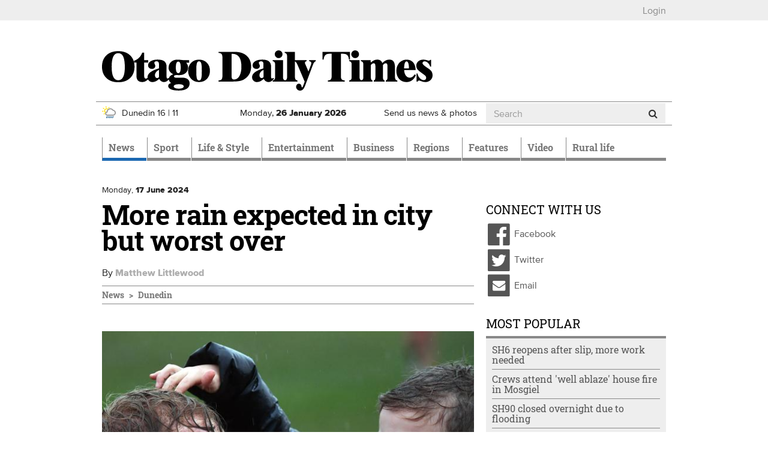

--- FILE ---
content_type: text/html; charset=utf-8
request_url: https://www.odt.co.nz/news/dunedin/more-rain-expected-city-worst-over
body_size: 18026
content:
<!DOCTYPE html>
<html lang="en" dir="ltr">
<head>
  <meta charset="utf-8">
  <meta name="viewport" content="width=device-width, initial-scale=1.0">
  <meta http-equiv="Content-Type" content="text/html; charset=utf-8" />
<script src="https://cdn.taboola.com/webpush/publishers/1825004/taboola-push-sdk.js" async="async"></script>
<link href="/news/feed" rel="alternate" title="Otago Daily Times:" type="application/rss+xml" />
<link rel="shortcut icon" href="https://www.odt.co.nz/sites/all/themes/odttheme/favicon.ico" type="image/vnd.microsoft.icon" />

<!--[if lte IE 9]>
<script src="/sites/all/themes/odttheme/javascripts/polyfills/object-keys.js" />

</script><![endif]-->

<!--[if lte IE 9]>
<script src="/sites/all/themes/odttheme/javascripts/polyfills/array-indexof.js" />

</script><![endif]-->
<script async src="https://pagead2.googlesyndication.com/pagead/js/adsbygoogle.js" data-ad-client="ca-pub-7891227824672676"></script>
<meta name="generator" content="Drupal 7 (http://drupal.org)" />
<link rel="canonical" href="https://www.odt.co.nz/news/dunedin/more-rain-expected-city-worst-over" />
<link rel="shortlink" href="https://www.odt.co.nz/node/3101520" />
<meta property="og:site_name" content="Otago Daily Times Online News" />
<meta property="og:type" content="article" />
<meta property="og:url" content="https://www.odt.co.nz/news/dunedin/more-rain-expected-city-worst-over" />
<meta property="og:title" content="More rain expected in city but worst over" />
<meta property="og:description" content="More wet weather is on its way for Dunedin after a bit of a squishy weekend. MetService forecaster Ngaire Wotherspoon said Dunedin received about..." />
<meta property="og:updated_time" content="2024-06-17T04:30:21+12:00" />
<meta property="og:image" content="https://www.odt.co.nz/sites/default/files/styles/odt_story_opengraph_1200w/public/story/2024/06/rugby_05_150624.jpg?itok=wr2hM0R6" />
<meta property="og:image:width" content="1200" />
<meta property="og:image:height" content="779" />
<meta name="twitter:card" content="summary_large_image" />
<meta name="twitter:creator" content="@odtnews" />
<meta name="twitter:url" content="https://www.odt.co.nz/news/dunedin/more-rain-expected-city-worst-over" />
<meta name="twitter:title" content="More rain expected in city but worst over" />
<meta name="twitter:description" content="More wet weather is on its way for Dunedin after a bit of a squishy weekend. MetService forecaster Ngaire Wotherspoon said Dunedin received about..." />
<meta name="twitter:image" content="https://www.odt.co.nz/sites/default/files/story/2024/06/rugby_05_150624.jpg" />
<meta property="article:published_time" content="2024-06-17T04:30:00+12:00" />
<meta property="article:modified_time" content="2024-06-17T04:30:21+12:00" />
  <title>More rain expected in city but worst over | Otago Daily Times Online News</title>
  <link type="text/css" rel="stylesheet" href="https://www.odt.co.nz/sites/default/files/css/css_lQaZfjVpwP_oGNqdtWCSpJT1EMqXdMiU84ekLLxQnc4.css" media="all" />
<link type="text/css" rel="stylesheet" href="https://www.odt.co.nz/sites/default/files/css/css_tGTNtRAsNJmcVz4r7F6YCijbrQGDbBmziHSrRd1Stqc.css" media="all" />
<link type="text/css" rel="stylesheet" href="https://www.odt.co.nz/sites/default/files/css/css_loOATSJchaVErLb5KN56HmL5IJOjDryTKF0PhJI179Q.css" media="all" />
<link type="text/css" rel="stylesheet" href="https://www.odt.co.nz/sites/default/files/css/css_SOInl6hqUYoGHzlEXV0gv-1dpOjGjPtAlK6MXZFGOQc.css" media="all" />
<link type="text/css" rel="stylesheet" href="https://www.odt.co.nz/sites/default/files/css/css_RRpuyqg5-B_7HVrTQ5rPqyY7T17fB75ommEGhGk_iXI.css" media="all" />
  <!-- HTML5 element support for IE6-8 -->
  <!--[if lt IE 9]>
    <script src="//html5shiv.googlecode.com/svn/trunk/html5.js"></script>
  <![endif]-->
  <script src="https://www.odt.co.nz/sites/default/files/js/js_hLOMy65AKVt_Whu0vGEA-VD5Y5cQCt4sB05QB54aBSc.js"></script>
<script src="https://www.odt.co.nz/sites/default/files/js/js_O5q-GiNnPAU329GHRyfQ9piVbrXw7kHoYcnbY3fS9V4.js"></script>
<script src="https://www.odt.co.nz/sites/default/files/js/js_Mi3ENqlydYr2WTQVqnXYbT6biXgDYyqZCmN0IMfrR1M.js"></script>
<script src="https://www.odt.co.nz/sites/default/files/js/js_-x2CnZiBAKmEZs93anKX9MM3TxY8-77L6Rjb172aOsE.js"></script>
<script src="https://www.odt.co.nz/sites/all/libraries/postscribe/htmlParser/htmlParser.js?t992d9"></script>
<script src="https://www.odt.co.nz/sites/all/libraries/postscribe/dist/postscribe.js?t992d9"></script>
<script src="https://www.odt.co.nz/sites/default/files/js/js_IR9AnWa5YsQMN6EX779wnvvioxywbVP7_p5OsVuJIEo.js"></script>
<script>var switchTo5x = true;var __st_loadLate = true;var useFastShare = true;</script>
<script src="https://ws.sharethis.com/button/buttons.js"></script>
<script>if (typeof stLight !== 'undefined') { stLight.options({"publisher":"7a6c5be3-650a-42b2-a9c1-31d008f287a3","version":"5x","onhover":false,"shorten":"false","lang":"en"}); }</script>
<script src="https://www.odt.co.nz/sites/default/files/js/js_8VBK5Db5PB7GKr4S_9i7fsSUEmqCykaK1gp0V0oi8gA.js"></script>
<script src="https://www.googletagmanager.com/gtag/js?id=UA-3641995-1"></script>
<script>window.dataLayer = window.dataLayer || [];function gtag(){dataLayer.push(arguments)};gtag("js", new Date());gtag("set", "developer_id.dMDhkMT", true);gtag("config", "UA-3641995-1", {"Roles":"anonymous user","":0,"groups":"default","anonymize_ip":true});</script>
<script src="https://my.odt.co.nz/bwtw/scripts/tw.js"></script>
<script src="https://www.odt.co.nz/sites/default/files/js/js_2ZcilKEpQ4kaggyiYyur7VMiagGs01aTsj2uNeWPSpY.js"></script>
<script src="https://www.odt.co.nz/sites/default/files/js/js_mEcDiqPJh-pr42uQ2uIQtomOte9cVhrjPKY39lMun50.js"></script>
<script src="https://www.odt.co.nz/sites/default/files/js/js_HLPhb-4bikD-LUuPzbETxbQEEcA_-TOZ5n-OJjnyYLY.js"></script>
<script src="https://www.odt.co.nz/sites/default/files/js_injector/js_injector_OptinMonster.js?t992d9"></script>
<script>jQuery.extend(Drupal.settings, {"basePath":"\/","pathPrefix":"","setHasJsCookie":0,"ajaxPageState":{"theme":"odttheme","theme_token":"Wz9cqbsJR4ED_W-E3dUCFLCBWEkFLwdkeRIwR_K68pg","jquery_version":"2.1","jquery_version_token":"67nxfiCvj-J0TyRjEP1aiv-towTG5_364SyjDWlJFUM","js":{"sites\/all\/modules\/contrib\/chartbeat\/js\/chartbeat.js":1,"sites\/all\/themes\/odttheme\/javascripts\/responsive-bootstrap-toolkit.min.js":1,"modules\/statistics\/statistics.js":1,"sites\/all\/themes\/odttheme\/javascripts\/navbar-affix.js":1,"sites\/all\/themes\/odttheme\/javascripts\/advertising-gutters-affix.js":1,"sites\/all\/themes\/odttheme\/javascripts\/carousel-text.js":1,"sites\/all\/themes\/bootstrap\/js\/bootstrap.js":1,"0":1,"1":1,"https:\/\/www.odt.co.nz\/sites\/default\/files\/google_tag\/primary\/google_tag.script.js":1,"https:\/\/www.odt.co.nz\/sites\/default\/files\/google_tag\/nzonair\/google_tag.script.js":1,"sites\/all\/modules\/contrib\/jquery_update\/replace\/jquery\/2.2\/jquery.min.js":1,"misc\/jquery-extend-3.4.0.js":1,"misc\/jquery-html-prefilter-3.5.0-backport.js":1,"misc\/jquery.once.js":1,"misc\/drupal.js":1,"sites\/all\/modules\/contrib\/forcejs\/forcejs.js":1,"sites\/all\/modules\/contrib\/jquery_update\/js\/jquery_browser.js":1,"sites\/all\/modules\/contrib\/jquery_update\/replace\/ui\/ui\/minified\/jquery.ui.core.min.js":1,"sites\/all\/modules\/contrib\/jquery_update\/replace\/ui\/ui\/minified\/jquery.ui.widget.min.js":1,"sites\/all\/modules\/contrib\/jquery_update\/replace\/ui\/external\/jquery.cookie.js":1,"sites\/all\/modules\/contrib\/jquery_update\/replace\/ui\/ui\/minified\/jquery.ui.button.min.js":1,"sites\/all\/modules\/contrib\/jquery_update\/replace\/ui\/ui\/minified\/jquery.ui.mouse.min.js":1,"sites\/all\/modules\/contrib\/jquery_update\/replace\/ui\/ui\/minified\/jquery.ui.draggable.min.js":1,"sites\/all\/modules\/contrib\/jquery_update\/replace\/ui\/ui\/minified\/jquery.ui.position.min.js":1,"misc\/ui\/jquery.ui.position-1.13.0-backport.js":1,"sites\/all\/modules\/contrib\/jquery_update\/replace\/ui\/ui\/minified\/jquery.ui.resizable.min.js":1,"sites\/all\/modules\/contrib\/jquery_update\/replace\/ui\/ui\/minified\/jquery.ui.dialog.min.js":1,"misc\/ui\/jquery.ui.dialog-1.13.0-backport.js":1,"misc\/form-single-submit.js":1,"misc\/ajax.js":1,"sites\/all\/modules\/contrib\/jquery_update\/js\/jquery_update.js":1,"sites\/all\/modules\/contrib\/entityreference\/js\/entityreference.js":1,"sites\/all\/modules\/custom\/nol\/js\/nol.js":1,"sites\/all\/modules\/custom\/odt_taboola\/js\/odt_taboola.js":1,"sites\/all\/modules\/custom\/odt_video_intelligence\/js\/odt_video_intelligence.js":1,"sites\/all\/modules\/custom\/odt_config\/js\/contextual_link_position_fix.js":1,"sites\/all\/libraries\/postscribe\/htmlParser\/htmlParser.js":1,"sites\/all\/libraries\/postscribe\/dist\/postscribe.js":1,"sites\/all\/modules\/contrib\/authcache\/authcache.js":1,"sites\/all\/modules\/custom\/sasia\/sasia.js":1,"sites\/all\/modules\/custom\/odt_story\/js\/odt_story_inject_block.js":1,"sites\/all\/modules\/custom\/odt_story\/js\/replaceEmbeddedContextMenu.js":1,"2":1,"https:\/\/ws.sharethis.com\/button\/buttons.js":1,"3":1,"sites\/all\/libraries\/fitvids\/jquery.fitvids.js":1,"sites\/all\/modules\/contrib\/google_analytics\/googleanalytics.js":1,"https:\/\/www.googletagmanager.com\/gtag\/js?id=UA-3641995-1":1,"4":1,"https:\/\/my.odt.co.nz\/bwtw\/scripts\/tw.js":1,"sites\/all\/modules\/custom\/odt_paywall_access\/js\/bwtw.js":1,"sites\/all\/themes\/bootstrap\/js\/misc\/_progress.js":1,"sites\/all\/modules\/contrib\/ctools\/js\/modal.js":1,"sites\/all\/modules\/custom\/odt_paywall_access\/js\/notice.js":1,"sites\/all\/modules\/custom\/odt_taboola\/js\/newsroom.js":1,"sites\/all\/themes\/odttheme\/javascripts\/bootstrap\/affix.js":1,"sites\/all\/themes\/odttheme\/javascripts\/bootstrap\/alert.js":1,"sites\/all\/themes\/odttheme\/javascripts\/bootstrap\/button.js":1,"sites\/all\/themes\/odttheme\/javascripts\/bootstrap\/carousel.js":1,"sites\/all\/themes\/odttheme\/javascripts\/bootstrap\/collapse.js":1,"sites\/all\/themes\/odttheme\/javascripts\/bootstrap\/dropdown.js":1,"sites\/all\/themes\/odttheme\/javascripts\/bootstrap\/modal.js":1,"sites\/all\/themes\/odttheme\/javascripts\/bootstrap\/tooltip.js":1,"sites\/all\/themes\/odttheme\/javascripts\/bootstrap\/popover.js":1,"sites\/all\/themes\/odttheme\/javascripts\/bootstrap\/scrollspy.js":1,"sites\/all\/themes\/odttheme\/javascripts\/bootstrap\/tab.js":1,"sites\/all\/themes\/odttheme\/javascripts\/bootstrap\/transition.js":1,"sites\/all\/themes\/odttheme\/javascripts\/patched\/bootstrap-hover-dropdown.js":1,"sites\/all\/themes\/odttheme\/javascripts\/respond.js":1,"sites\/all\/themes\/odttheme\/javascripts\/jquery.flexslider.js":1,"sites\/all\/themes\/odttheme\/javascripts\/fixed-header-anchor-fix.js":1,"sites\/all\/themes\/odttheme\/javascripts\/odt-primary-nav.js":1,"sites\/all\/themes\/odttheme\/javascripts\/rsb-sticky-ad.js":1,"sites\/all\/themes\/odttheme\/javascripts\/script.js":1,"sites\/all\/themes\/bootstrap\/js\/modules\/ctools\/js\/modal.js":1,"sites\/all\/themes\/bootstrap\/js\/misc\/ajax.js":1,"sites\/default\/files\/js_injector\/js_injector_OptinMonster.js":1},"css":{"modules\/system\/system.base.css":1,"misc\/ui\/jquery.ui.core.css":1,"misc\/ui\/jquery.ui.theme.css":1,"misc\/ui\/jquery.ui.button.css":1,"misc\/ui\/jquery.ui.resizable.css":1,"misc\/ui\/jquery.ui.dialog.css":1,"modules\/field\/theme\/field.css":1,"modules\/node\/node.css":1,"sites\/all\/modules\/contrib\/video_filter\/video_filter.css":1,"sites\/all\/modules\/contrib\/views\/css\/views.css":1,"sites\/all\/modules\/contrib\/ctools\/css\/ctools.css":1,"sites\/all\/modules\/contrib\/panels\/css\/panels.css":1,"sites\/all\/themes\/odttheme\/layouts\/odt_twocol_rsb\/odt_twocol_rsb.css":1,"sites\/all\/modules\/contrib\/ctools\/css\/modal.css":1,"sites\/all\/themes\/odttheme\/css\/font-awesome.css":1,"sites\/all\/themes\/odttheme\/css\/styles.css":1}},"authcache":{"q":"node\/3101520","cp":{"path":"\/","domain":".www.odt.co.nz","secure":true},"cl":1},"sasia":{"scheme":"https","domain":"match.odt.co.nz","custid":"apl","method":"tserver","site":"ODT","pagekey":"news-dunedin-more-rain-expected-city-worst-over","viewid":1904164631,"debug":false,"pageurl":"news%2Fdunedin%2Fmore-rain-expected-city-worst-over","areas":{"area":"news","subarea":"dunedin","subsubarea":"more-rain-expected-city-worst-over"}},"better_exposed_filters":{"views":{"odt_most_popular":{"displays":{"odt_most_viewed_stories":{"filters":[]}}}}},"nol":{"assetid":"news\/dunedin\/more-rain-expected-city-worst-over","apid":"P5B1B52F1-9BAD-43A4-9BE2-4CB8DF70EBC9","debug":"none","defaultsection":"odt.co.nz-Other","assetid_fallback":"news\/dunedin\/more-rain-expected-city-worst-over"},"statistics":{"data":{"nid":"3101520"},"url":"\/modules\/statistics\/statistics.php"},"odt_taboola":{"enabled":true,"mode":"alternating-thumbnails-a","container":"odt-taboola-content-wrapper","placement":"Below Article Thumbnails","target_type":"mix"},"chartbeat":{"uid":65729,"domain":"www.odt.co.nz","useCanonical":true,"noCookies":false,"includeMabJs":false,"sections":"Dunedin,Latest News","authors":"matthew.littlewood@alliedpress.co.nz"},"urlIsAjaxTrusted":{"\/news\/dunedin\/more-rain-expected-city-worst-over":true},"googleanalytics":{"account":["UA-3641995-1"],"trackOutbound":1,"trackMailto":1,"trackDownload":1,"trackDownloadExtensions":"7z|aac|arc|arj|asf|asx|avi|bin|csv|doc(x|m)?|dot(x|m)?|exe|flv|gif|gz|gzip|hqx|jar|jpe?g|js|mp(2|3|4|e?g)|mov(ie)?|msi|msp|pdf|phps|png|ppt(x|m)?|pot(x|m)?|pps(x|m)?|ppam|sld(x|m)?|thmx|qtm?|ra(m|r)?|sea|sit|tar|tgz|torrent|txt|wav|wma|wmv|wpd|xls(x|m|b)?|xlt(x|m)|xlam|xml|z|zip"},"odt_paywall_access":{"bwtw_url":"https:\/\/my.odt.co.nz\/bwtw\/scripts\/tw.js","bwtw_base_url":"https:\/\/my.odt.co.nz\/bwtw\/","bwtw_site":"ODT","bwtw_product":"ODT","bwtw_pagegroup":"DEFAULT","bwtw_debug":"0","bwtw_premium":false,"paywall_mode":"active"},"odt_paywall_access_notice":{"title":"","content":"\u003Cdiv\u003E\u003Cdiv class=\u0022media media-element-container media-default\u0022\u003E\u003Cdiv id=\u0022file-538445\u0022 class=\u0022file file-image file-image-png\u0022\u003E\n\n  \u003Cdiv class=\u0022content\u0022\u003E\n    \u003Cimg class=\u0022media-element file-default img-responsive\u0022 data-delta=\u00221\u0022 typeof=\u0022foaf:Image\u0022 src=\u0022https:\/\/www.odt.co.nz\/sites\/default\/files\/odt_header_header.png\u0022 width=\u0022800\u0022 height=\u0022135\u0022 alt=\u0022\u0022 \/\u003E  \u003C\/div\u003E\n\n  \n\u003C\/div\u003E\n\u003C\/div\u003E\u003C\/div\u003E\n\n\u003Cdiv\u003EFrom September 20 some journalism produced by ODT reporters - like the article you just clicked on - will require a digital subscription.\u00a0 Access to many articles will remain free.\u00a0\u003Cbr \/\u003E\u003Cbr \/\u003EA subscription will give you unlimited access to stories about your community you won\u0027t find anywhere else.\u003C\/div\u003E\n\n\u003Cdiv\u003E\u00a0\u003C\/div\u003E\n\n\u003Cp\u003E\u003Cspan style=\u0022color:#555555;\u0022\u003E\u003Cstrong\u003ETake advantage of our limited time offer\u00a0from just\u00a0\u003C\/strong\u003E$1.96\u00a0per week\u003C\/span\u003E\u003C\/p\u003E\n\n\u003Cp style=\u0022text-align:center;\u0022\u003E\u003Ca class=\u0022btn btn-primary\u0022 href=\u0022https:\/\/www.odt.co.nz\/subscribe-now\u0022 target=\u0022_blank\u0022 rel=\u0022noreferrer noopener\u0022\u003ESubscribe Now\u003C\/a\u003E\u003C\/p\u003E\n\n\u003Cp\u003E\u00a0\u003C\/p\u003E\n\n\u003Cp\u003EExisting ODT subscribers can \u003Cstrong\u003E \u003Ca href=\u0022https:\/\/my.odt.co.nz\/CircStore\/Account\/Login\u0022 target=\u0022_blank\u0022 rel=\u0022noreferrer noopener\u0022\u003Elogin\u003C\/a\u003E \u003C\/strong\u003E or \u003Cstrong\u003E\u003Ca href=\u0022https:\/\/my.odt.co.nz\/CircStore\/Account\/Register\u0022 target=\u0022_blank\u0022 rel=\u0022noreferrer noopener\u0022\u003Eregister\u003C\/a\u003E\u003C\/strong\u003E to get full access to ODT.co.nz\u003C\/p\u003E\n\n\u003Cp\u003E\u00a0\u003C\/p\u003E"},"odt_taboola_newsroom":{"enabled":"1","home":false,"debug_visible":"0","debug_console":"0","publisher_id":"alliedpress-otagodailytimes"},"bootstrap":{"anchorsFix":1,"anchorsSmoothScrolling":1,"formHasError":1,"popoverEnabled":0,"popoverOptions":{"animation":1,"html":0,"placement":"right","selector":"","trigger":"click","triggerAutoclose":1,"title":"","content":"","delay":0,"container":"body"},"tooltipEnabled":1,"tooltipOptions":{"animation":1,"html":0,"placement":"auto left","selector":"","trigger":"hover focus","delay":0,"container":"body"}}});</script>
  <!-- Favicons -->
  <link rel="shortcut icon" href="/sites/all/themes/odttheme/favicons/favicon.ico">
  <link rel="apple-touch-icon" href="/sites/all/themes/odttheme/favicons/apple-touch-icon.png">
  <link rel="apple-touch-icon" sizes="57x57" href="/sites/all/themes/odttheme/favicons/apple-touch-icon-57x57.png">
  <link rel="apple-touch-icon" sizes="60x60" href="/sites/all/themes/odttheme/favicons/apple-touch-icon-60x60.png">
  <link rel="apple-touch-icon" sizes="72x72" href="/sites/all/themes/odttheme/favicons/apple-touch-icon-72x72.png">
  <link rel="apple-touch-icon" sizes="76x76" href="/sites/all/themes/odttheme/favicons/apple-touch-icon-76x76.png">
  <link rel="apple-touch-icon" sizes="114x114" href="/sites/all/themes/odttheme/favicons/apple-touch-icon-114x114.png">
  <link rel="apple-touch-icon" sizes="120x120" href="/sites/all/themes/odttheme/favicons/apple-touch-icon-120x120.png">
  <link rel="apple-touch-icon" sizes="144x144" href="/sites/all/themes/odttheme/favicons/apple-touch-icon-144x144.png">
  <link rel="apple-touch-icon" sizes="152x152" href="/sites/all/themes/odttheme/favicons/apple-touch-icon-152x152.png">
  <link rel="apple-touch-icon" sizes="180x180" href="/sites/all/themes/odttheme/favicons/apple-touch-icon-180x180.png">
  <link rel="icon" type="image/png" href="/sites/all/themes/odttheme/favicons/favicon-16x16.png" sizes="16x16">
  <link rel="icon" type="image/png" href="/sites/all/themes/odttheme/favicons/favicon-194x194.png" sizes="194x194">
  <link rel="icon" type="image/png" href="/sites/all/themes/odttheme/favicons/favicon-96x96.png" sizes="96x96">
  <link rel="icon" type="image/png" href="/sites/all/themes/odttheme/favicons/android-chrome-192x192.png" sizes="192x192">
  <!-- default to small favicon for browsers that scale down from the maximum available, for tab favicons -->
  <link rel="icon" type="image/png" href="/sites/all/themes/odttheme/favicons/favicon-16x16.png" sizes="999x999">
  <link rel="manifest" href="/sites/all/themes/odttheme/favicons/manifest.json">
  <meta name="apple-mobile-web-app-title" content="Otago Daily Times">
  <meta name="application-name" content="Otago Daily Times">
  <meta name="msapplication-TileColor" content="#2b3990">
  <meta name="msapplication-TileImage" content="/sites/all/themes/odttheme/favicons/mstile-144x144.png">
  <meta name="msapplication-config" content="/sites/all/themes/odttheme/favicons/browserconfig.xml">
  <meta name="theme-color" content="$white">
</head>
<body class="dev html not-front not-logged-in no-sidebars page-node page-node- page-node-3101520 node-type-story production" >
  <div id="skip-link">
    <a href="#main-content" class="element-invisible element-focusable">Skip to main content</a>
  </div>
    <div class="region region-page-top">
    <noscript aria-hidden="true"><iframe src="https://www.googletagmanager.com/ns.html?id=GTM-WJ43FDK" height="0" width="0" style="display:none;visibility:hidden"></iframe></noscript>
<noscript aria-hidden="true"><iframe src="https://www.googletagmanager.com/ns.html?id=GTM-WQSNPQK" height="0" width="0" style="display:none;visibility:hidden"></iframe></noscript>
  </div>
  <div class="header-top">
  <div class="container page-takeover-container">
    <div class="row">
      <div class="col-xs-12">
                  <ul><li class="first last leaf"><a href="/" id="odt_paywall_access_loginout">...</a></li>
</ul>              </div>
    </div>
  </div>
</div>

<div class="container">
  <div class="row">
    <div id="gutter-ad-left" class="col-lg-1 gutter-ad visible-lg">
                <div class="region region-ad-zone-gutter-left">
    <!-- block:zzgutterl -->
<section id="block-bean-zzgutterl" class="block block-bean clearfix">

      
  <div class="pane-sasia-ad clearfix " about="/block/zzgutterl">
  <div class="pane-content">
    <div id="odt-gutter-left" class="gutter-left layout3 layout4" data-name="gutter-left" data-size="zzgutterL">
      <!--ad goes here: name=gutter-leftlayout=layout3,layout4size=zzgutterL-->
    </div>
  </div>
</div>

</section>
<!-- /.block -->
  </div>
      <!-- /ad zone gutter left-->
    </div>
    <div class="col-lg-10">
      <div class="row hidden-xs hidden-affix  ad-zone-1"><!--ad zone 1-->
                    <div class="region region-ad-zone-1 clearfix">
    <!-- block:sitewide-zone1-l2-l3-l4 -->
<section id="block-bean-sitewide-zone1-l2-l3-l4" class="block block-bean clearfix">

      
  <div class="pane-sasia-ad clearfix " about="/block/sitewide-zone1-l2-l3-l4">
  <div class="pane-content">
    <div id="odt-zone1-sitewide" class="zone1-sitewide layout2 layout3 layout4" data-name="zone1-sitewide" data-size="zone1">
      <!--ad goes here: name=zone1-sitewidelayout=layout2,layout3,layout4size=zone1-->
    </div>
  </div>
</div>

</section>
<!-- /.block -->
  </div>
        <!-- /ad zone 1-->
      </div>
<header id="navbar" role="banner" class="navbar navbar-default">
  <div class="header-container container">
    <div class="header-mid clearfix">
      <div class="row">
                <div class="col-md-8 logo-container">
          <a class="logo navbar-btn pull-left" href="/" title="Home">
            <img src="https://www.odt.co.nz/sites/all/themes/odttheme/logo.svg" alt="Home" onerror="this.src='/sites/all/themes/odttheme/logo.png'; this.onerror=null;" />
          </a>
        </div>
        
        <!--ad zone header-->
        <!-- /ad zone header-->

        <!-- .btn-navbar is used as the toggle for collapsed navbar content -->
        <button type="button" class="navbar-toggle" data-toggle="collapse" data-target=".navbar-collapse">
          <span class="sr-only">Toggle navigation</span>
          <span class="icon-bar"></span>
          <span class="icon-bar"></span>
          <span class="icon-bar"></span>
        </button>
     </div>

      <div class="row header-info hidden-affix-xs">
                  <div class="weather weather-status col-xs-4 col-sm-4 col-md-3 hidden-affix">
            <a href="/weather"><img class="weather-icon odt-weather day-1 few-showers img-responsive" typeof="foaf:Image" src="https://www.odt.co.nz/sites/all/modules/custom/odt_weather/images/few%20showers.svg" alt="few showers" title="Few showers" /><span>Dunedin</span>
<span class="weather-high">16</span> | <span class="weather-low">11</span>
</a>          </div>
                <div class="date col-xs-6 col-sm-4 col-md-3 hidden-affix">
          <span class="visible-sm-inline visible-md-inline visible-lg-inline">Monday, </span>
          <span class="visible-xs-inline">Mon, </span>
          <strong>26 <span class="hidden-xs-inline">January</span><span class="visible-xs-inline">Jan</span> 2026</strong>
        </div>
        <div class="subscribe visible-affix hidden-affix-xs"><a href="/subscribe">Subscribe</a></div>
        <div class="submit hidden-xs col-sm-3 col-md-2"><a href="/contribute">Send us news &amp; photos</a></div>
                    <div class="region region-header-info col-xs-2 col-sm-1 col-md-4 search hidden-affix-xs">
    <!-- block:search -->
<section id="block-odt-search-search" class="block block-odt-search clearfix">

      
  <form class="form-search" action="/news/dunedin/more-rain-expected-city-worst-over" method="post" id="odt-search-search-box--2" accept-charset="UTF-8"><div><div>
      <h2 class="element-invisible">Search form</h2>
    <div class="input-group"><input title="Enter the terms you wish to search for." placeholder="Search" class="form-control form-text" type="text" id="edit-keyword--2" name="keyword" value="" size="15" maxlength="128" /><span class="input-group-btn"><button type="submit" class="btn btn-default"><i class="fa fa-search"></i></button></span></div><div class="form-actions form-wrapper form-group" id="edit-actions--2"><button class="element-invisible btn btn-default form-submit" type="submit" id="edit-submit--2" name="op" value="Search">Search</button>
</div><input type="hidden" name="form_id" value="odt_search_search_box" />
</div>
</div></form>
</section>
<!-- /.block -->
  </div>
              </div>
    </div><!-- /.header-mid -->


        <div class="container-nav">
      <div class="row">
        <div class="col-xs-12">
          <div class="navbar-collapse collapse">
            <nav role="navigation">
                              <ul class="menu nav navbar-nav"><li class="first expanded active-trail active dropdown" role="presentation"><a href="/news" class="news active-trail dropdown-toggle" id="menu-784" role="menuitem" aria-haspopup="true" aria-expanded="false" data-target="#" data-toggle="dropdown">News <span class="caret"></span></a><ul class="dropdown-menu" role="menu" aria-labelledby="menu-784"><li class="first leaf"><a href="/local-body-elections">Local Body Elections</a></li>
<li class="expanded active-trail active dropdown" role="presentation"><a href="/news/dunedin" class="active-trail dropdown-toggle" id="menu-797" role="menuitem" aria-haspopup="true" aria-expanded="false" data-target="#" data-toggle="dropdown">Dunedin <span class="caret"></span></a><ul class="dropdown-menu" role="menu" aria-labelledby="menu-797"><li class="first leaf"><a href="/news/dunedin/dcc" title="Dunedin City Council">DCC</a></li>
<li class="leaf"><a href="/news/dunedin/crime">Crime</a></li>
<li class="leaf"><a href="/news/campus">Campus</a></li>
<li class="leaf"><a href="/news/dunedin/health">Health</a></li>
<li class="last leaf"><a href="/the-star">The Star</a></li>
</ul></li>
<li class="leaf"><a href="/news/the-south-today">The South Today</a></li>
<li class="leaf"><a href="/news/national">National</a></li>
<li class="leaf"><a href="/the-star">The Star</a></li>
<li class="leaf"><a href="/news/international">International</a></li>
<li class="expanded hide-in-section-menu dropdown" role="presentation"><a href="/opinion" id="menu-1113" role="menuitem" aria-haspopup="true" aria-expanded="false" data-target="#" class="dropdown-toggle" data-toggle="dropdown">Opinion <span class="caret"></span></a><ul class="dropdown-menu" role="menu" aria-labelledby="menu-1113"><li class="first leaf"><a href="/opinion/editorial">Editorial</a></li>
<li class="leaf"><a href="/opinion">Opinion</a></li>
<li class="leaf"><a href="/opinion/100-years-ago">100 years ago</a></li>
<li class="last leaf"><a href="/tag/southern-say%20">Southern Say</a></li>
</ul></li>
<li class="leaf"><a href="/news/australia">Australia</a></li>
<li class="leaf"><a href="/news/politics">Politics</a></li>
<li class="leaf"><a href="/news/odttv">ODTtv</a></li>
<li class="collapsed"><a href="/news/your-news" class="your-news">Your News</a></li>
<li class="last leaf"><a href="/slideshow-section">Slideshow Section</a></li>
</ul></li>
<li class="expanded dropdown" role="presentation"><a href="/sport" class="sport dropdown-toggle" id="menu-790" role="menuitem" aria-haspopup="true" aria-expanded="false" data-target="#" data-toggle="dropdown">Sport <span class="caret"></span></a><ul class="dropdown-menu" role="menu" aria-labelledby="menu-790"><li class="first expanded"><a href="/sport/rugby">Rugby</a></li>
<li class="leaf"><a href="/sport/cricket">Cricket</a></li>
<li class="leaf"><a href="/sport/basketball">Basketball</a></li>
<li class="leaf"><a href="/sport/racing">Racing</a></li>
<li class="leaf"><a href="/sport/football">Football</a></li>
<li class="leaf"><a href="/sport/netball">Netball</a></li>
<li class="leaf hide-in-section-menu"><a href="/sport/league">League</a></li>
<li class="leaf"><a href="/sport/golf">Golf</a></li>
<li class="leaf hide-in-section-menu"><a href="/sport/motorsport">Motorsport</a></li>
<li class="leaf hide-in-section-menu"><a href="/sport/hockey">Hockey</a></li>
<li class="last leaf hide-in-section-menu"><a href="/sport/other-sport">Other Sport</a></li>
</ul></li>
<li class="expanded dropdown" role="presentation"><a href="/lifestyle" class="lifestyle dropdown-toggle" id="menu-783" role="menuitem" aria-haspopup="true" aria-expanded="false" data-target="#" data-toggle="dropdown">Life & Style <span class="caret"></span></a><ul class="dropdown-menu" role="menu" aria-labelledby="menu-783"><li class="first expanded dropdown" role="presentation"><a href="/lifestyle/food-wine" id="menu-792" role="menuitem" aria-haspopup="true" aria-expanded="false" data-target="#" class="dropdown-toggle" data-toggle="dropdown">Food & Wine <span class="caret"></span></a><ul class="dropdown-menu" role="menu" aria-labelledby="menu-792"><li class="first leaf"><a href="/lifestyle/food-wine/fresh-christmas-edition">Fresh Christmas Edition</a></li>
<li class="leaf"><a href="/lifestyle/food-wine/ask-chef">Ask a Chef</a></li>
<li class="leaf"><a href="/lifestyle/food-wine/news-features">News &amp; Features</a></li>
<li class="leaf"><a href="/lifestyle/food-wine/chefs-garden">Chef&#039;s Garden</a></li>
<li class="leaf"><a href="/lifestyle/food-wine/recipes">Recipes</a></li>
<li class="last leaf"><a href="/lifestyle/food-wine/wine-reviews">Wine Reviews</a></li>
</ul></li>
<li class="leaf"><a href="/lifestyle/home-garden">Home &amp; Garden</a></li>
<li class="leaf"><a href="/lifestyle/magazine">Magazine</a></li>
<li class="leaf"><a href="/Toitu-te-whenua">Toitū te whenua</a></li>
<li class="leaf"><a href="/lifestyle/resilient">Resilient</a></li>
<li class="leaf"><a href="/lifestyle/travel">Travel</a></li>
<li class="leaf"><a href="/lifestyle/fashion">Fashion</a></li>
<li class="last leaf"><a href="/design-for-living-feature">Design for Living</a></li>
</ul></li>
<li class="expanded dropdown" role="presentation"><a href="/entertainment" class="entertainment dropdown-toggle" id="menu-788" role="menuitem" aria-haspopup="true" aria-expanded="false" data-target="#" data-toggle="dropdown">Entertainment <span class="caret"></span></a><ul class="dropdown-menu" role="menu" aria-labelledby="menu-788"><li class="first leaf"><a href="/entertainment/odt-quiz">ODT Quiz</a></li>
<li class="leaf"><a href="/entertainment/film">Film</a></li>
<li class="leaf"><a href="/entertainment/music">Music</a></li>
<li class="leaf"><a href="/entertainment/theatre">Theatre</a></li>
<li class="leaf"><a href="/entertainment/books">Books</a></li>
<li class="leaf"><a href="/entertainment/arts">Arts</a></li>
<li class="leaf"><a href="/entertainment/gaming">Gaming</a></li>
<li class="leaf"><a href="/entertainment/dance">Dance</a></li>
<li class="last leaf"><a href="/entertainment/television">Television</a></li>
</ul></li>
<li class="leaf"><a href="/business" class="business">Business</a></li>
<li class="expanded dropdown" role="presentation"><a href="/regions" class="regions dropdown-toggle" id="menu-785" role="menuitem" aria-haspopup="true" aria-expanded="false" data-target="#" data-toggle="dropdown">Regions <span class="caret"></span></a><ul class="dropdown-menu" role="menu" aria-labelledby="menu-785"><li class="first leaf"><a href="/queenstown">Queenstown</a></li>
<li class="leaf"><a href="/wanaka">Wānaka</a></li>
<li class="leaf"><a href="/central-otago">Central Otago</a></li>
<li class="leaf"><a href="/north-otago">North Otago</a></li>
<li class="leaf"><a href="/south-otago">South Otago</a></li>
<li class="leaf"><a href="/southland">Southland</a></li>
<li class="leaf hide-in-section-menu"><a href="/star-news">Canterbury</a></li>
<li class="last leaf hide-in-section-menu"><a href="/regions/west-coast">West Coast</a></li>
</ul></li>
<li class="expanded dropdown" role="presentation"><a href="/features" class="features dropdown-toggle" id="menu-786" role="menuitem" aria-haspopup="true" aria-expanded="false" data-target="#" data-toggle="dropdown">Features <span class="caret"></span></a><ul class="dropdown-menu" role="menu" aria-labelledby="menu-786"><li class="first leaf"><a href="/grand-business-south-awards-2025">Grand Business South Awards</a></li>
<li class="leaf"><a href="/build-buy-renovate">Build Buy Renovate</a></li>
<li class="leaf"><a href="/features/sponsored-content/nzia-southern-series">NZIA Southern Series</a></li>
<li class="leaf"><a href="/sorec">SOREC </a></li>
<li class="leaf hide-in-section-menu"><a href="https://alliedpress.smedia.com.au/explore-dunedin/">Explore Dunedin</a></li>
<li class="leaf drivesouth"><a href="/drivesouth-home" class="drivesouth">Drivesouth Reviews</a></li>
<li class="leaf"><a href="/design-for-living-home">Design for Living</a></li>
<li class="leaf"><a href="/star-education-guide">Education Guide</a></li>
<li class="leaf"><a href="/healthcare-providers">Healthcare Providers</a></li>
<li class="leaf hide-in-section-menu"><a href="/features/conferences-and-venues">Conferences and Venues</a></li>
<li class="leaf"><a href="/features/sponsored-content">Sponsored content</a></li>
<li class="leaf"><a href="/southern-tv">Southern Television</a></li>
<li class="last leaf"><a href="/feature/health-and-beauty">Health and Beauty</a></li>
</ul></li>
<li class="leaf"><a href="/video-home">Video</a></li>
<li class="last leaf"><a href="/rural-life">Rural life</a></li>
</ul>              
                          </nav>
            <div class="visible-xs visible-sm">
                                <div class="region region-collapsed-navigation">
    <!-- block:search_mobile -->
<section id="block-odt-search-search-mobile" class="block block-odt-search clearfix">

      
  <form class="form-search" action="/news/dunedin/more-rain-expected-city-worst-over" method="post" id="odt-search-search-box" accept-charset="UTF-8"><div><div>
      <h2 class="element-invisible">Search form</h2>
    <div class="form-group search"><div class="col-xs-3"><label>Search</label></div><div class="input-group col-xs-9"><input title="Enter the terms you wish to search for." placeholder="Search" class="form-control form-text" type="text" id="edit-keyword" name="keyword" value="" size="15" maxlength="128" /><span class="input-group-btn"><button type="submit" class="btn btn-default"><i class="fa fa-search"></i></button></span></div></div><div class="form-actions form-wrapper form-group" id="edit-actions"><button class="element-invisible btn btn-default form-submit" type="submit" id="edit-submit" name="op" value="Search">Search</button>
</div><input type="hidden" name="form_id" value="odt_search_search_box" />
</div>
</div></form>
</section>
<!-- /.block -->
<div class="accounts-line clearfix"><!-- block:accounts_visitor -->
<section id="block-odt-mobile-menu-accounts-visitor" class="block block-odt-mobile-menu secondary-block col-xs-6 clearfix">

      
  <div class="menu-block-wrapper menu-block-1 menu-name-menu-mobile-menu-acct-visitor parent-mlid-0 menu-level-1">
  <ul class="menu"><li class="first leaf menu-mlid-781"><a href="/contribute">Send Us Your News</a></li>
<li class="last leaf menu-mlid-1882"><a href="/" id="odt_paywall_access_mobile_loginout">...</a></li>
</ul></div>

</section>
<!-- /.block -->
<!-- block:accounts_odt -->
<section id="block-odt-mobile-menu-accounts-odt" class="block block-odt-mobile-menu secondary-block col-xs-6 clearfix">

      
  <div class="menu-block-wrapper menu-block-1 menu-name-menu-mobile-menu-acct-odt parent-mlid-0 menu-level-1">
  <ul class="menu"><li class="first leaf menu-mlid-777"><a href="/contact"><i class="fa fa-fw fa-phone"></i> Contact Us</a></li>
<li class="leaf menu-mlid-776"><a href="mailto:noreply@odt.co.nz"><i class="fa fa-fw fa-envelope"></i> Email</a></li>
<li class="last leaf menu-mlid-782"><a href="https://facebook.com/OtagoDailyTimes"><i class="fa fa-fw fa-facebook-official"></i> Facebook</a></li>
</ul></div>

</section>
<!-- /.block -->
</div><div class="plus-line clearfix"><p><strong>Plus</strong></p><!-- block:plus_main -->
<section id="block-odt-mobile-menu-plus-main" class="block block-odt-mobile-menu secondary-block col-xs-6 clearfix">

      
  <div class="menu-block-wrapper menu-block-1 menu-name-menu-mobile-menu-plus-main parent-mlid-0 menu-level-1">
  <ul class="menu"><li class="first leaf menu-mlid-774"><a href="http://jobs.odt.co.nz/">Jobs</a></li>
<li class="leaf menu-mlid-771"><a href="/weddingguide">Wedding Guide</a></li>
<li class="leaf menu-mlid-775"><a href="/classifieds/death-notices">Death Notices</a></li>
<li class="last leaf menu-mlid-1887"><a href="https://www.odt.co.nz/privacy-policy">Privacy Policy</a></li>
</ul></div>

</section>
<!-- /.block -->
<!-- block:plus_secondary -->
<section id="block-odt-mobile-menu-plus-secondary" class="block block-odt-mobile-menu secondary-block col-xs-6 clearfix">

      
  <div class="menu-block-wrapper menu-block-1 menu-name-menu-mobile-menu-plus-secondary parent-mlid-0 menu-level-1">
  <ul class="menu"><li class="first leaf menu-mlid-770"><a href="http://drivesouth.co.nz/">Drive South</a></li>
<li class="leaf menu-mlid-769"><a href="/">Weather</a></li>
<li class="last leaf menu-mlid-1892"><a href="https://www.odt.co.nz/media-council-complaints">Media Council Complaints</a></li>
</ul></div>

</section>
<!-- /.block -->
</div>  </div>
                          </div>
          </div><!-- /.navbar-collapse -->
        </div><!-- /.col-xs-12 -->
      </div><!-- /.row -->
    </div><!-- /.container-nav -->
      </div><!-- /.container -->
</header>

<div class="main-container">

  <header role="banner" id="page-header">
    
      </header> <!-- /#page-header -->

      <div role="banner" id="ad-zone-content-top">
        <div class="region region-ad-zone-content-top">
    <!-- block:zonemobtop -->
<section id="block-bean-zonemobtop" class="block block-bean clearfix">

      
  <div class="pane-sasia-ad clearfix " about="/block/zonemobtop">
  <div class="pane-content">
    <div id="odt-zonemobtop" class="ZoneMobTop layout1" data-name="ZoneMobTop" data-size="ZoneMobTop">
      <!--ad goes here: name=ZoneMobToplayout=layout1size=ZoneMobTop-->
    </div>
  </div>
</div>

</section>
<!-- /.block -->
  </div>
    </div>
  <!-- /ad zone content top-->

  <div class="row">

    
    <section class="col-md-8 col-xs-12">
            <a id="main-content"></a>

      <div class="dateline"><span class="day-name">Monday,</span> 17 June 2024</div>              <h1 class="page-header">More rain expected in city but worst over</h1>
                                                          <ul class="action-links"></ul>
      
      
        <div class="region region-content">
    <!-- block:main -->
<section id="block-system-main" class="block block-system clearfix">

      
  <div class="panel-display panel-2col-rsb panel-2col-rsb-content clearfix" >
  <div class="panel-panel panel-col-top">
    <div class="inside"><div class="panel-pane pane-node-content"  >
  
      
  
  <div class="pane-content">
    <article id="node-3101520" class="node node-story clearfix" about="/news/dunedin/more-rain-expected-city-worst-over" typeof="sioc:Item foaf:Document">
      <header>
                  <span property="dc:title" content="" class="rdf-meta element-hidden"></span><span property="sioc:num_replies" content="0" datatype="xsd:integer" class="rdf-meta element-hidden"></span>          </header>
    <div id="dialog" title="Download not permitted" style="display: none"><p>You are not permitted to download, save or email this image. Visit <a href="/image_purchases">image gallery</a> to purchase the image.</p></div><div class="byline">By <a href="/author/matthew.littlewood%40alliedpress.co.nz">Matthew Littlewood</a></div><div class="sharethis-buttons"><div class="sharethis-wrapper"><span st_url="https://www.odt.co.nz/news/dunedin/more-rain-expected-city-worst-over" st_title="" class="st_facebook_custom" displayText="facebook"></span>
<span st_url="https://www.odt.co.nz/news/dunedin/more-rain-expected-city-worst-over" st_title="" class="st_twitter_custom" displayText="twitter" st_via="" st_username=""></span>
<span st_url="https://www.odt.co.nz/news/dunedin/more-rain-expected-city-worst-over" st_title="" class="st_email_custom" displayText="email" st_via="" st_username=""></span>
</div></div>
<div class="share-icons-header"><span class="st_facebook_hcount" title="Facebook"/></span><span class="st_twitter_hcount" title="Twitter"></span><span class="st_sharethis" title="ShareThis"></span></div><ol class="breadcrumb"><li><a href="/news" class="news">News</a></li>
<li><a href="/news/dunedin">Dunedin</a></li>
</ol><div class="comment-count-header hidden"><a href="/news/dunedin/more-rain-expected-city-worst-over#comments" class="active">0 <span>Comments</span></a></div><div class="field field-name-body field-type-text-with-summary field-label-hidden"><div class="field-items"><div class="field-item even" property="content:encoded"><p><div class="media media-element-container media-odt_landscape_large_4_3 col-xs-12 col-sm-12 col-md-12"><div id="file-619451" class="file file-image file-image-jpeg">

  <div class="content">
    <img class="media-element img-responsive file-odt-landscape-large-4-3" data-delta="1" typeof="foaf:Image" src="https://www.odt.co.nz/sites/default/files/styles/odt_landscape_extra_large_4_3/public/story/2024/06/rugby_05_150624.jpg?itok=3hz_ujQ_" width="630" height="512" alt="Ollie McLennan, 6, gives mud-splattered Green Island forward Amos Roddick a pat on the head after..." /><div class="field field-name-field-caption field-type-text-long field-label-hidden"><div class="field-items"><div class="field-item even">Ollie McLennan, 6, gives mud-splattered Green Island forward Amos Roddick a pat on the head after Green Island beat Southern in a club rugby match at Bathgate Park on Saturday. A larger-than-expected front brushed the South Island over the weekend, leading to heavy rain in Dunedin. PHOTO: STEPHEN JAQUIERY
</div></div></div>  </div>

  
</div>
</div>More wet weather is on its way for Dunedin after a bit of a squishy weekend.<!--break--></p>

<p>MetService forecaster Ngaire Wotherspoon said Dunedin received about 62mm of rain, from Friday afternoon to yesterday morning.</p>

<p>Dunedin Airport got about 56mm of rain over the 48-hour period.</p>

<p>The downpour was caused by a larger-than-expected front brushing the lower South Island, she said.</p>

<p>"It really was a solid period of rain for this time of year in Dunedin."</p>

<p>For the year so far, Dunedin had had about 315mm of rain, while about 270mm had been recorded at Dunedin Airport.</p>

<p>"So that puts the downpour in perspective."</p>

<p>Rain was expected over the weekend, but the intensity of it was not, she said.</p>

<p>Balclutha also got a bit wet, with more than 50mm over the weekend.</p>

<p>By mid-Saturday, the Otago Regional Council had issued heavy rain warnings for Dunedin and and coastal South Otago.</p>

<p>Dunedin City Council posted on social media on Saturday that its contractors were out across the city preparing for heavy rain by checking stormwater systems, sweeping gutters and checking mud tanks and grates in low-lying and high-risk areas. The work was precautionary.</p>

<p>Ms Wotherspoon said more rain was forecast for Dunedin today, but not to the intensity of the weekend.</p>

<p>"You’ve got another severe front passing through the North Island, which is likely to be more sustained than the ‘on-off’ rain due to hit Dunedin.</p>

<p>"We expect the West Coast to get a decent hammering, too."</p>

<p>Earlier last week, there had been some indication Dunedin might miss the bulk of the weekend rain, but a change in weather systems eventually put paid to that, which was why people should keep up to date with the latest forecasts, she said.</p>

<p>No serious damage was reported from the rain, though yesterday’s scheduled Mud, Sweat and Tears Challenge at Wingatui Racecourse was called off due to the weather.</p>

<h4>Rainfall</h4>

<p><strong>In 48 hours to 1pm yesterday </strong></p>

<p>Leith at Pine Hill 89.5mm</p>

<p>Leith at Sullivans Dam 102mm</p>

<p>Silver Stream at Swampy Spur 92.5mm</p>

<p>Musselburgh 71mm</p>

<p>Silver Stream at Mosgiel 65.5mm</p>

<p>*No monitoring sites in Dunedin reached flood alert levels </p>

<p><strong>Source: Otago Regional Council</strong></p>

<p><em><a href="mailto:matthew.littlewood@odt.co.nz">matthew.littlewood@odt.co.nz</a></em></p></div></div></div><div class="share-icons-footer"><span class="st_facebook_hcount" title="Facebook"/></span><span class="st_twitter_hcount" title="Twitter"></span><span class="st_sharethis" title="ShareThis"></span></div><div class="comment-count-footer"><!-- comments disabled on this post --></div><div class="field field-name-field-tags empty"></div><div id="odt-taboola-content-wrapper"></div>      <footer>
                </footer>
    <div id="related-stories">
  <h2>Related Stories</h2>
  <div class="wrapper">
          <div id="node-3540362" class="image-small related-story node node-story clearfix" about="/news/dunedin/strong-turnout-despite-weather" typeof="sioc:Item foaf:Document">
  <div class="content">
                <div class="field field-name-field-image field-type-image field-label-hidden"><div class="field-items"><div class="field-item even"><a href="/news/dunedin/strong-turnout-despite-weather"><img typeof="foaf:Image" class="img-responsive" src="https://www.odt.co.nz/sites/default/files/styles/odt_landscape_small_related_stories/public/story/2026/01/show_4_240126.jpg?itok=9bTep0Fi" width="300" height="240" alt="Ivy Harper enjoys an ice cream at the Taieri A&amp;amp;P show in Mosgiel on Saturday. Photos: Peter..." /></a></div></div></div>        <h2><a href="/news/dunedin/strong-turnout-despite-weather">Strong turnout despite the weather</a></h2>
    <span property="dc:title" content="Strong turnout despite the weather" class="rdf-meta element-hidden"></span><span property="sioc:num_replies" content="0" datatype="xsd:integer" class="rdf-meta element-hidden"></span>  </div>
</div>
          <div id="node-3540364" class="image-small related-story node node-story clearfix" about="/news/dunedin/%E2%80%98fortunate%E2%80%99-cyclist-94-world-record-bid" typeof="sioc:Item foaf:Document">
  <div class="content">
                <div class="field field-name-field-image field-type-image field-label-hidden"><div class="field-items"><div class="field-item even"><a href="/news/dunedin/%E2%80%98fortunate%E2%80%99-cyclist-94-world-record-bid"><img typeof="foaf:Image" class="img-responsive" src="https://www.odt.co.nz/sites/default/files/styles/odt_landscape_small_related_stories/public/story/2026/01/peter_grandiek_230126.jpg?itok=UwR3YI6M" width="300" height="240" alt="Peter Grandiek hopes to cycle more than 20km in one hour to beat the world record for his age..." /></a></div></div></div>        <h2><a href="/news/dunedin/%E2%80%98fortunate%E2%80%99-cyclist-94-world-record-bid">‘Fortunate’ cyclist, 94, in world record bid</a></h2>
    <span property="dc:title" content="‘Fortunate’ cyclist, 94, in world record bid" class="rdf-meta element-hidden"></span><span property="sioc:num_replies" content="0" datatype="xsd:integer" class="rdf-meta element-hidden"></span>  </div>
</div>
          <div id="node-3540373" class="image-small related-story node node-story clearfix" about="/news/dunedin/old-costumes-get-new-lease-life-following-sale" typeof="sioc:Item foaf:Document">
  <div class="content">
                <div class="field field-name-field-image field-type-image field-label-hidden"><div class="field-items"><div class="field-item even"><a href="/news/dunedin/old-costumes-get-new-lease-life-following-sale"><img typeof="foaf:Image" class="img-responsive" src="https://www.odt.co.nz/sites/default/files/styles/odt_landscape_small_related_stories/public/story/2026/01/wardrobe_sale_240126.jpg?itok=X6g5ZozK" width="300" height="240" alt="Musical Theatre Dunedin president Marlise Sparks shows off some of the items for sale on Saturday..." /></a></div></div></div>        <h2><a href="/news/dunedin/old-costumes-get-new-lease-life-following-sale">Old costumes to get new lease of life following sale</a></h2>
    <span property="dc:title" content="Old costumes to get new lease of life following sale" class="rdf-meta element-hidden"></span><span property="sioc:num_replies" content="0" datatype="xsd:integer" class="rdf-meta element-hidden"></span>  </div>
</div>
          <div id="node-3540374" class="image-small related-story node node-story clearfix" about="/news/dunedin/dunedin-brighton-all-veteran-vehicle-rally" typeof="sioc:Item foaf:Document">
  <div class="content">
                <div class="field field-name-field-image field-type-image field-label-hidden"><div class="field-items"><div class="field-item even"><a href="/news/dunedin/dunedin-brighton-all-veteran-vehicle-rally"><img typeof="foaf:Image" class="img-responsive" src="https://www.odt.co.nz/sites/default/files/styles/odt_landscape_small_related_stories/public/slideshow/node-3540374/2026/01/vintage_car_run_7_240126.jpg?itok=aPw9W_E5" width="300" height="240" alt="Dunedin Mayor Sophie Barker gets proceedings under way. Photos: Peter McIntosh

" /></a></div></div></div>        <h2><a href="/news/dunedin/dunedin-brighton-all-veteran-vehicle-rally">Dunedin-Brighton All Veteran Vehicle Rally</a></h2>
    <span property="dc:title" content="Dunedin-Brighton All Veteran Vehicle Rally" class="rdf-meta element-hidden"></span><span property="sioc:num_replies" content="0" datatype="xsd:integer" class="rdf-meta element-hidden"></span>  </div>
</div>
      </div>
      <div class="show-more-wrapper">
              <div class="show-more-row">
                      <div id="node-3540377" class="image-small related-story node node-story node-is_premium clearfix" about="/news/dunedin/film-maker-finds-success-recipe" typeof="sioc:Item foaf:Document">
  <div class="content">
              <p class="se-flag"><span>SUBSCRIBER</span></p>
            <div class="field field-name-field-image field-type-image field-label-hidden"><div class="field-items"><div class="field-item even"><a href="/news/dunedin/film-maker-finds-success-recipe"><img typeof="foaf:Image" class="img-responsive" src="https://www.odt.co.nz/sites/default/files/styles/odt_landscape_small_related_stories/public/story/2026/01/quinn_wilson_250126.jpg?itok=x7c1gsK3" width="300" height="240" alt="Dunedin film-maker Quinn Wilson has received a $10,000 seed grant from the New Zealand Writers..." /></a></div></div></div>        <h2><a href="/news/dunedin/film-maker-finds-success-recipe">Film-maker finds success recipe</a></h2>
    <span property="dc:title" content="Film-maker finds success recipe" class="rdf-meta element-hidden"></span><span property="sioc:num_replies" content="0" datatype="xsd:integer" class="rdf-meta element-hidden"></span>  </div>
</div>
                      <div id="node-3540381" class="image-small related-story node node-story node-is_premium clearfix" about="/news/dunedin/fears-developments-will-overwhelm-systems" typeof="sioc:Item foaf:Document">
  <div class="content">
              <p class="se-flag"><span>SUBSCRIBER</span></p>
            <div class="field field-name-field-image field-type-image field-label-hidden"><div class="field-items"><div class="field-item even"><a href="/news/dunedin/fears-developments-will-overwhelm-systems"><img typeof="foaf:Image" class="img-responsive" src="https://www.odt.co.nz/sites/default/files/styles/odt_landscape_small_related_stories/public/story/2026/01/20251105_150827.jpg?itok=nHNNmQ0v" width="300" height="240" alt="Rebecca Shepherd. Photo: Sam Henderson" /></a></div></div></div>        <h2><a href="/news/dunedin/fears-developments-will-overwhelm-systems">Fears developments will overwhelm systems</a></h2>
    <span property="dc:title" content="Fears developments will overwhelm systems" class="rdf-meta element-hidden"></span><span property="sioc:num_replies" content="0" datatype="xsd:integer" class="rdf-meta element-hidden"></span>  </div>
</div>
                      <div id="node-3540394" class="image-small related-story node node-story clearfix" about="/news/dunedin/house-was-%E2%80%98well-ablaze%E2%80%99" typeof="sioc:Item foaf:Document">
  <div class="content">
                <div class="field field-name-field-image field-type-image field-label-hidden"><div class="field-items"><div class="field-item even"><a href="/news/dunedin/house-was-%E2%80%98well-ablaze%E2%80%99"><img typeof="foaf:Image" class="img-responsive" src="https://www.odt.co.nz/sites/default/files/styles/odt_landscape_small_related_stories/public/story/2026/01/fire_2_250126.jpg?itok=9o3xZR4v" width="300" height="240" alt="Fire and Emergency New Zealand crew dampen a fire in Ashton St, Mosgiel yesterday afternoon...." /></a></div></div></div>        <h2><a href="/news/dunedin/house-was-%E2%80%98well-ablaze%E2%80%99">House was ‘well ablaze’</a></h2>
    <span property="dc:title" content="House was ‘well ablaze’" class="rdf-meta element-hidden"></span><span property="sioc:num_replies" content="0" datatype="xsd:integer" class="rdf-meta element-hidden"></span>  </div>
</div>
                      <div id="node-3540397" class="image-small related-story node node-story node-is_premium clearfix" about="/news/dunedin/bit-sunshine-horizon-after-region-battered-rain" typeof="sioc:Item foaf:Document">
  <div class="content">
              <p class="se-flag"><span>SUBSCRIBER</span></p>
            <div class="field field-name-field-image field-type-image field-label-hidden"><div class="field-items"><div class="field-item even"><a href="/news/dunedin/bit-sunshine-horizon-after-region-battered-rain"><img typeof="foaf:Image" class="img-responsive" src="https://www.odt.co.nz/sites/default/files/styles/odt_landscape_small_related_stories/public/story/2026/01/tree_down_250126.jpg?itok=N8wcq3K1" width="300" height="240" alt="A tree branch blew off trees next to the Kensington Oval yesterday. PHOTO: PETER MCINTOSH" /></a></div></div></div>        <h2><a href="/news/dunedin/bit-sunshine-horizon-after-region-battered-rain">Bit of sunshine on horizon after region battered by rain</a></h2>
    <span property="dc:title" content="Bit of sunshine on horizon after region battered by rain" class="rdf-meta element-hidden"></span><span property="sioc:num_replies" content="0" datatype="xsd:integer" class="rdf-meta element-hidden"></span>  </div>
</div>
                  </div>
              <div class="show-more-row">
                      <div id="node-3540399" class="image-small related-story node node-story clearfix" about="/news/dunedin/war-worlds" typeof="sioc:Item foaf:Document">
  <div class="content">
                <div class="field field-name-field-image field-type-image field-label-hidden"><div class="field-items"><div class="field-item even"><a href="/news/dunedin/war-worlds"><img typeof="foaf:Image" class="img-responsive" src="https://www.odt.co.nz/sites/default/files/styles/odt_landscape_small_related_stories/public/story/2026/01/cruiseship_attacks_world.jpg?itok=Bqe49qfr" width="300" height="240" alt="Photo: supplied" /></a></div></div></div>        <h2><a href="/news/dunedin/war-worlds">War of the worlds</a></h2>
    <span property="dc:title" content="War of the worlds" class="rdf-meta element-hidden"></span><span property="sioc:num_replies" content="0" datatype="xsd:integer" class="rdf-meta element-hidden"></span>  </div>
</div>
                      <div id="node-3540400" class="image-small related-story node node-story clearfix" about="/news/dunedin/scouts-raising-funds-attend-national-jamboree" typeof="sioc:Item foaf:Document">
  <div class="content">
                <div class="field field-name-field-image field-type-image field-label-hidden"><div class="field-items"><div class="field-item even"><a href="/news/dunedin/scouts-raising-funds-attend-national-jamboree"><img typeof="foaf:Image" class="img-responsive" src="https://www.odt.co.nz/sites/default/files/styles/odt_landscape_small_related_stories/public/story/2026/01/scouts_market_240126.jpg?itok=p93uGpDF" width="300" height="240" alt="PHOTO: PETER MCINTOSH" /></a></div></div></div>        <h2><a href="/news/dunedin/scouts-raising-funds-attend-national-jamboree">Scouts raising funds to attend national jamboree</a></h2>
    <span property="dc:title" content="Scouts raising funds to attend national jamboree" class="rdf-meta element-hidden"></span><span property="sioc:num_replies" content="0" datatype="xsd:integer" class="rdf-meta element-hidden"></span>  </div>
</div>
                      <div id="node-3540401" class="image-small related-story node node-story node-is_premium clearfix" about="/news/dunedin/events-everyone-get-%E2%80%98kick-out-%E2%80%99" typeof="sioc:Item foaf:Document">
  <div class="content">
              <p class="se-flag"><span>SUBSCRIBER</span></p>
            <div class="field field-name-field-image field-type-image field-label-hidden"><div class="field-items"><div class="field-item even"><a href="/news/dunedin/events-everyone-get-%E2%80%98kick-out-%E2%80%99"><img typeof="foaf:Image" class="img-responsive" src="https://www.odt.co.nz/sites/default/files/styles/odt_landscape_small_related_stories/public/story/2026/01/fringe_220126_0.jpg?itok=8JdT99_1" width="300" height="240" alt="Dunedin Fringe Festival special events producer Dallas Synnott holds up a poster for We Remember..." /></a></div></div></div>        <h2><a href="/news/dunedin/events-everyone-get-%E2%80%98kick-out-%E2%80%99">Events for everyone to get ‘kick out of’</a></h2>
    <span property="dc:title" content="Events for everyone to get ‘kick out of’" class="rdf-meta element-hidden"></span><span property="sioc:num_replies" content="0" datatype="xsd:integer" class="rdf-meta element-hidden"></span>  </div>
</div>
                      <div id="node-3540272--2" class="image-small related-story node node-story clearfix" about="/news/dunedin/crews-attend-well-ablaze-house-fire-mosgiel" typeof="sioc:Item foaf:Document">
  <div class="content">
                <div class="field field-name-field-image field-type-image field-label-hidden"><div class="field-items"><div class="field-item even"><a href="/news/dunedin/crews-attend-well-ablaze-house-fire-mosgiel"><img typeof="foaf:Image" class="img-responsive" src="https://www.odt.co.nz/sites/default/files/styles/odt_landscape_small_related_stories/public/story/2026/01/fire_250126.jpg?itok=15msdEk-" width="300" height="240" alt="Photo: Peter McIntosh" /></a></div></div></div>        <h2><a href="/news/dunedin/crews-attend-well-ablaze-house-fire-mosgiel">Crews attend &#039;well ablaze&#039; house fire in Mosgiel</a></h2>
    <span property="dc:title" content="Crews attend &#039;well ablaze&#039; house fire in Mosgiel" class="rdf-meta element-hidden"></span><span property="sioc:num_replies" content="0" datatype="xsd:integer" class="rdf-meta element-hidden"></span>  </div>
</div>
                  </div>
          </div>
    <div class="show-more-button">
      <button class="btn btn-primary">More</button>
    </div>
  </div>
  <div id="comments" class="comment-wrapper">
  
  
  
  
</div>
</article>
  </div>

  
  </div>
<div class="panel-separator"></div><div class="panel-pane pane-block pane-bean-sitewide-zone3-l1-l2 content-ad"  >
  
      
  
  <div class="pane-content">
    <div class="pane-sasia-ad clearfix " about="/block/sitewide-zone3-l1-l2">
  <div class="pane-content">
    <div id="odt-zone3-sitewide--2" class="zone3-sitewide layout1 layout2" data-name="zone3-sitewide" data-size="zone3">
      <!--ad goes here: name=zone3-sitewidelayout=layout1,layout2size=zone3-->
    </div>
  </div>
</div>
  </div>

  
  </div>
<div class="panel-separator"></div><div class="panel-pane pane-block pane-bean-zonesc1l1-l2-l3-l4 inject-block-story inject-position-bottom"  >
  
    <div class="odt-panel-richpanes-header">
    <p> </p>

<p><em>Advertisement</em></p>  </div>
  
      
  
  <div class="pane-content">
    <div class="pane-sasia-ad clearfix " about="/block/zonesc1l1-l2-l3-l4">
  <div class="pane-content">
    <div id="odt-zonesc1" class="zoneSC1 layout1 layout2 layout3 layout4" data-name="zoneSC1" data-size="zoneSC1">
      <!--ad goes here: name=zoneSC1layout=layout1,layout2,layout3,layout4size=zoneSC1-->
    </div>
  </div>
</div>
  </div>

  
  
  
</div>
</div>
  </div>
  <div class="center-wrapper">
    <div class="row">
      <div class="panel-panel panel-col-first col-xs-12 col-sm-6 col-md-6">
        <div class="inside"></div>
      </div>

      <div class="panel-panel panel-col-last col-xs-12 col-sm-6 col-md-6">
        <div class="inside"></div>
      </div>
    </div>
  </div>
  <div class="row">
    <div class="panel-panel panel-col-middle col-xs-12 col-md-12">
      <div class="inside"></div>
    </div>
  </div>
  <div class="center-wrapper">
    <div class="row">
      <div class="panel-panel panel-col-first col-xs-12 col-sm-6 col-md-6">
        <div class="inside"></div>
      </div>

      <div class="panel-panel panel-col-last col-xs-12 col-sm-6 col-md-6">
        <div class="inside"></div>
      </div>
    </div>
  </div>
  <div class="row">
    <div class="panel-panel panel-col-bottom col-xs-12 col-md-12">
      <div class="inside"></div>
    </div>
  </div>
</div>


<div class="clearfix"></div>

</section>
<!-- /.block -->
  </div>
    </section>

          <aside class="col-md-4 col-xs-12" role="complementary">
          <div class="region region-sidebar-second">
    <!--RSB-->
<div class="panel-display panel-2col-rsb panel-2col-rsb-rsb clearfix" >
  <div class="inside"><div class="panel-pane pane-block pane-bean-zone3-on-sport-layouts-34 col-sm-6 col-md-12"  >
  
      
  
  <div class="pane-content">
    <div class="pane-sasia-ad clearfix " about="/block/zone3-on--sport-layouts-34">
  <div class="pane-content">
    <div id="odt-zone3-sitewide" class="zone3-sitewide layout3 layout4" data-name="zone3-sitewide" data-size="zone3">
      <!--ad goes here: name=zone3-sitewidelayout=layout3,layout4size=zone3-->
    </div>
  </div>
</div>
  </div>

  
  </div>
<div class="panel-separator"></div><div class="panel-pane pane-block pane-odt-social-odt-social-rsb col-sm-6 col-md-12"  >
  
        <h2 class="pane-title">
      Connect with us    </h2>
    
  
  <div class="pane-content">
    <ul><li><a href="https://facebook.com/OtagoDailyTimes" class="odt-social-facebook"><span class="fa-stack fa-lg"> <i class="fa fa-2x fa-stack-2x fa-facebook-official"></i></span> Facebook</a></li>
<li><a href="https://twitter.com/odtnews" class="odt-social-facebook"><span class="fa-stack fa-lg"> <i class="fa fa-stop fa-stack-2x"></i><i class="fa fa-twitter fa-stack-1x fa-inverse"></i></span> Twitter</a></li>
<li><a href="/contact" class="odt-social-email"><span class="fa-stack fa-lg"> <i class="fa fa-stop fa-stack-2x"></i><i class="fa fa-envelope fa-stack-1x fa-inverse"></i></span> Email</a></li>
</ul>  </div>

  
  </div>
<div class="panel-separator"></div><div class="panel-pane pane-views pane-odt-most-popular col-sm-6 col-md-12"  >
  
        <h2 class="pane-title">
      Most Popular    </h2>
    
  
  <div class="pane-content">
    <div class="view view-odt-most-popular view-id-odt_most_popular view-display-id-odt_most_viewed_stories view-dom-id-4df3230e70ba0f2655ed8e84ef79a022">
        
  
  
      <div class="view-content">
      <div class="item-list">    <ul>          <li class=""><div class="">
      <span class="field-content">
    <a href="/regions/wanaka/sh6-reopens-after-slip-more-work-needed">SH6 reopens after slip, more work needed</a>
  </span>
</div>
</li>
          <li class=""><div class="">
      <span class="field-content">
    <a href="/news/dunedin/crews-attend-well-ablaze-house-fire-mosgiel">Crews attend &#039;well ablaze&#039; house fire in Mosgiel</a>
  </span>
</div>
</li>
          <li class=""><div class="">
      <span class="field-content">
    <a href="/regions/south-otago/sh90-closed-overnight-due-flooding">SH90 closed overnight due to flooding</a>
  </span>
</div>
</li>
          <li class=""><div class="">
      <span class="field-content">
    <a href="/regions/queenstown/arrowtown-home-damaged-roof-fire">Arrowtown home damaged in roof fire </a>
  </span>
</div>
</li>
          <li class=""><div class="">
      <span class="field-content">
    <a href="/news/national/he-was-my-sunshine-grieving-mum-remembers-teen">&#039;He was my sunshine&#039;: Grieving mum remembers teen</a>
  </span>
</div>
</li>
          <li class=""><div class="contains-video ">
      <span class="field-content">
    <a href="/news/world/12-year-old-dies-after-sydney-shark-attack">12-year-old dies after Sydney shark attack</a>
  </span>
</div>
</li>
      </ul></div>    </div>
  
  
  
  
  
  
</div>  </div>

  
  </div>
<div class="panel-separator"></div><div class="panel-pane pane-block pane-bean-sitewide-zone4-l3-l4 col-sm-6 col-md-12"  >
  
  
      
  
  <div class="pane-content">
    <div class="pane-sasia-ad clearfix " about="/block/sitewide-zone4-l3-l4">
  <div class="pane-content">
    <div id="odt-zone4-sitewide" class="zone4-sitewide layout4" data-name="zone4-sitewide" data-size="zone4">
      <!--ad goes here: name=zone4-sitewidelayout=layout4size=zone4-->
    </div>
  </div>
</div>
  </div>

  
  
  
</div>
<div class="panel-separator"></div><div class="panel-pane pane-odt-category-block col-sm-6 col-md-12"  >
  
        <h2 class="pane-title">
      Editors' Picks    </h2>
    
  
  <div class="pane-content">
    <ul class="odt-category-block"><li><div id="node-3537386" class="node node-story clearfix" about="/southland/elderly-italian-tourist-sobs-he-admits-causing-crash-killed-wife" typeof="sioc:Item foaf:Document">
  <div class="content">
    <div class="field field-name-field-image field-type-image field-label-hidden"><div class="field-items"><div class="field-item even"><a href="/southland/elderly-italian-tourist-sobs-he-admits-causing-crash-killed-wife"><img typeof="foaf:Image" class="img-responsive" src="https://www.odt.co.nz/sites/default/files/styles/odt_landscape_small_fcb/public/story/2026/01/elderly_drivers_hands_g.jpg?itok=hQiQ-SZJ" width="220" height="186" alt="Waka Kotahi/NZTA says it does not mandate cognitive tests for elderly drivers and maintains the..." /></a></div></div></div>            <h3>
      <a href="/southland/elderly-italian-tourist-sobs-he-admits-causing-crash-killed-wife">
        Elderly Italian tourist sobs as he admits causing crash that killed wife      </a>
    </h3>
  </div>
</div>
</li>
<li><div id="node-3535236" class="node node-story clearfix" about="/opinion/chris-about-bendigo-mine" typeof="sioc:Item foaf:Document">
  <div class="content">
    <div class="field field-name-field-image field-type-image field-label-hidden"><div class="field-items"><div class="field-item even"><a href="/opinion/chris-about-bendigo-mine"><img typeof="foaf:Image" class="img-responsive" src="https://www.odt.co.nz/sites/default/files/styles/odt_landscape_small_fcb/public/story/2026/01/santana_drilling_05_montage_290524.jpg?itok=fBmn35bG" width="220" height="186" alt="The Santana Rise &amp;amp; Shine discovery site at Bendigo. Insets: Sir Ian Taylor (left) and Chris..." /></a></div></div></div>            <h3>
      <a href="/opinion/chris-about-bendigo-mine">
        Chris - about this Bendigo mine      </a>
    </h3>
  </div>
</div>
</li>
<li><div id="node-3534727" class="node node-story node-is_premium clearfix" about="/news/dunedin/thousands-attend-annual-gala-day--brighton-and-it%E2%80%99s-got-heart" typeof="sioc:Item foaf:Document">
  <div class="content">
    <div class="field field-name-field-image field-type-image field-label-hidden"><div class="field-items"><div class="field-item even"><a href="/news/dunedin/thousands-attend-annual-gala-day--brighton-and-it%E2%80%99s-got-heart"><img typeof="foaf:Image" class="img-responsive" src="https://www.odt.co.nz/sites/default/files/styles/odt_landscape_small_fcb/public/slideshow/node-3534727/2026/01/brighton_gala_day_180126_2.jpg?itok=1ycvdnWV" width="220" height="186" alt="Harriet Cope, 9, of Dunedin, waves out to her mum from a ride at the gala day. PHOTOS: GERARD O..." /></a></div></div></div>              <p class="se-flag"><span>SUBSCRIBER</span></p>
        <h3>
      <a href="/news/dunedin/thousands-attend-annual-gala-day--brighton-and-it%E2%80%99s-got-heart">
        Thousands at annual gala day: ‘This is Brighton and it’s got a heart’      </a>
    </h3>
  </div>
</div>
</li>
<li><div id="node-3534702" class="node node-story node-is_premium clearfix" about="/news/dunedin/father-fears-release-poses-danger" typeof="sioc:Item foaf:Document">
  <div class="content">
    <div class="field field-name-field-image field-type-image field-label-hidden"><div class="field-items"><div class="field-item even"><a href="/news/dunedin/father-fears-release-poses-danger"><img typeof="foaf:Image" class="img-responsive" src="https://www.odt.co.nz/sites/default/files/styles/odt_landscape_small_fcb/public/story/2026/01/gil320122022.jpg?itok=CA3IpspE" width="220" height="186" alt="Gil Elliott holds a picture of his daughter, Sophie, in 2022. PHOTO: CRAIG BAXTER" /></a></div></div></div>              <p class="se-flag"><span>SUBSCRIBER</span></p>
        <h3>
      <a href="/news/dunedin/father-fears-release-poses-danger">
        Father fears release poses danger      </a>
    </h3>
  </div>
</div>
</li>
</ul>  </div>

  
  </div>
<div class="panel-separator"></div><div class="panel-pane pane-block pane-bean-sitewide-zone5-l3-l4 rsb-sticky-ad col-sm-6 col-md-12"  >
  
      
  
  <div class="pane-content">
    <div class="pane-sasia-ad clearfix " about="/block/sitewide-zone5-l3-l4">
  <div class="pane-content">
    <div id="odt-zone5-sitewide" class="zone5-sitewide layout3 layout4" data-name="zone5-sitewide" data-size="zone5">
      <!--ad goes here: name=zone5-sitewidelayout=layout3,layout4size=zone5-->
    </div>
  </div>
</div>
  </div>

  
  </div>
</div>
</div>
<!--/RSB-->  </div>
      </aside>  <!-- /#sidebar-second -->
    
    <section class="col-md-8 col-xs-12 col-xs-12">
          </section>
    <section class="col-xs-12">
          </section>

  </div>
</div>
</div><!-- /.col-lg-10 -->
<div id="gutter-ad-right" class="col-lg-1 gutter-ad visible-lg">
        <div class="region region-ad-zone-gutter-right">
    <!-- block:zzgutterr -->
<section id="block-bean-zzgutterr" class="block block-bean clearfix">

      
  <div class="pane-sasia-ad clearfix " about="/block/zzgutterr">
  <div class="pane-content">
    <div id="odt-gutter-right" class="gutter-right layout3 layout4" data-name="gutter-right" data-size="zzgutterR">
      <!--ad goes here: name=gutter-rightlayout=layout3,layout4size=zzgutterR-->
    </div>
  </div>
</div>

</section>
<!-- /.block -->
  </div>
  <!-- /ad zone gutter right-->
</div>
</div><!-- /.row -->
</div><!-- /.container -->
<footer class="footer">
  <div class="container page-takeover-container">
      <div class="region region-footer">
    <!-- block:odt_footer_logo -->
<section id="block-odt-footer-odt-footer-logo" class="block block-odt-footer clearfix">

      
  <a class="logo col-xs-12" href="/" title="Home">
        <img src="/sites/all/themes/odttheme/logo.svg" alt="Home"onerror="this.src='/sites/all/themes/odttheme/logo.png'; this.onerror=null;" />
      </a>
</section>
<!-- /.block -->
<!-- block:odt_social -->
<div class="row"><div class="col-sm-6 col-md-4 wrapper"><section id="block-odt-footer-odt-social" class="block block-odt-footer col-xs-6 odttheme_preprocess_block clearfix">

      
  <ul><li><a href="/contact-us" class="odt-social-contact"><span class="fa-stack fa-lg">
            <i class="fa fa-stop fa-stack-2x"></i>
            <i class="fa fa-phone fa-stack-1x fa-inverse"></i>
          </span> Contact Us</a></li>
<li><a href="/contribute" class="odt-social-contribute"><span class="fa-stack fa-lg"> <i class="fa fa-stop fa-stack-2x"></i>
<i class="fa fa-pencil fa-stack-1x fa-inverse"></i></span> Contribute</a></li>
<li><a href="https://facebook.com/OtagoDailyTimes" class="odt-social-facebook"><span class="fa-stack fa-lg"> <i class="fa fa-2x fa-stack-2x fa-facebook-official"></i></span> Facebook</a></li>
</ul>
</section>
<!-- /.block -->
<!-- block:menu-odt-subscribe -->
<section id="block-menu-menu-odt-subscribe" class="block block-menu col-xs-6 odttheme_preprocess_block clearfix">

        <h2 class="block-title">Subscribe</h2>
    
  <ul class="menu"><li class="first leaf"><a href="/ODT-Subscriber-Benefits" title="Get the ODT delivered right to you!">Subscriber Benefits</a></li>
<li class="leaf"><a href="/terms-and-conditions">Terms &amp; Conditions</a></li>
<li class="leaf"><a href="/delivery-stops-starts-and-redirections">Stops, Starts &amp; Redirects</a></li>
<li class="last leaf"><a href="/faqs-circulation-home-delivery">FAQs</a></li>
</ul>
</section>
<!-- /.block -->
<!-- block:menu-odt-footer-contact -->
<section id="block-menu-menu-odt-footer-contact" class="block block-menu col-xs-6 odttheme_preprocess_block clearfix">

        <h2 class="block-title">About us</h2>
    
  <ul class="menu"><li class="first leaf"><a href="/contact-us" title="Get in touch">Contact us</a></li>
<li class="leaf"><a href="/contact-us" title="Let us know what you think">Site feedback</a></li>
<li class="leaf"><a href="/contribute" title="Send us your news and photos.">Send us your news</a></li>
<li class="leaf"><a href="/about-us">About us</a></li>
<li class="leaf"><a href="https://www.odt.co.nz/privacy-policy">Privacy Policy</a></li>
<li class="leaf"><a href="https://www.odt.co.nz/media-council-complaints">Media Council Complaints</a></li>
<li class="leaf"><a href="/ai-use">AI use</a></li>
<li class="last leaf"><a href="/removal-requests">Removals policy</a></li>
</ul>
</section>
<!-- /.block -->
<!-- block:menu-odt-our-websites -->
<section id="block-menu-menu-odt-our-websites" class="block block-menu col-xs-6 odttheme_preprocess_block clearfix">

        <h2 class="block-title">Our Websites</h2>
    
  <ul class="menu"><li class="first leaf"><a href="https://alliedmedia.co.nz/">Allied Media</a></li>
<li class="last leaf"><a href="https://www.alliedproductions.co.nz/">Allied Productions</a></li>
</ul>
</section>
</div><!-- /.block -->
<!-- block:menu-odt-newspapers -->
<section id="block-menu-menu-odt-newspapers" class="block block-menu col-xs-12 col-sm-6 col-md-4 clearfix">

        <h2 class="block-title">Newspapers</h2>
    
  <ul class="menu"><li class="first leaf"><a href="https://my.odt.co.nz/CircStore/">ODT E-edition</a></li>
<li class="leaf"><a href="https://starmedia.kiwi/newspapers/the-star/">The Star - Christchurch</a></li>
<li class="leaf"><a href="http://www.oamarumail.co.nz/">Oamaru Mail</a></li>
<li class="leaf"><a href="http://www.thestar.co.nz/">The Star - Dunedin</a></li>
<li class="leaf"><a href="http://www.thenews.co.nz/">The News - Central Otago</a></li>
<li class="leaf"><a href="http://www.theensign.co.nz/">The Ensign - Gore</a></li>
<li class="leaf"><a href="http://www.ashburtoncourier.co.nz/">Ashburton Courier</a></li>
<li class="leaf"><a href="http://www.ncnews.co.nz/">North Canterbury News</a></li>
<li class="leaf"><a href="http://www.southlandexpress.co.nz/">Southland Express - Invercargill</a></li>
<li class="leaf"><a href="/rural-life" title="Southern Rural Life, your farming newspaper delivered to every RD (rural delivery) address in Otago and Southland">Southern Rural Life</a></li>
<li class="leaf"><a href="/rural-life" title="Central Rural Life, your farming newspaper delivered to every RD (rural delivery) address in Canterbury and the West Coast, New Zealand">Central Rural Life</a></li>
<li class="leaf"><a href="http://www.timarucourier.co.nz/">The Courier - Timaru</a></li>
<li class="leaf"><a href="http://www.scene.co.nz/">Mountain Scene - Queenstown</a></li>
<li class="leaf"><a href="http://www.propertytimes.co.nz/">Property Times South Canterbury</a></li>
<li class="leaf"><a href="/extra">Extra! School Publication</a></li>
<li class="leaf"><a href="http://www.cluthaleader.co.nz">Clutha Leader</a></li>
<li class="leaf"><a href="https://starmedia.kiwi/newspapers/bay-harbour-news/">Bay Harbour News</a></li>
<li class="leaf"><a href="https://starmedia.kiwi/newspapers/selwyn-times/">Selwyn Times</a></li>
<li class="last leaf"><a href="http://digital.thewanakasun.co.nz/html5/default.aspx">The Wanaka Sun</a></li>
</ul>
</section>
<!-- /.block -->
<!-- block:menu-odt-classifieds -->
<div class="col-md-4 col-sm-12 wrapper-two"><section id="block-menu-menu-odt-classifieds" class="block block-menu col-xs-6 col-sm-3 col-md-6 clearfix">

        <h2 class="block-title">Classifieds</h2>
    
  <ul class="menu"><li class="first leaf"><a href="/classifieds/death-notices">Death notices</a></li>
<li class="leaf"><a href="http://drivesouth.co.nz/">Drivesouth</a></li>
<li class="leaf"><a href="https://www.handshake.co.nz/search/employment?jt=&amp;s=&amp;r=0&amp;np=&amp;xp=&amp;ci=&amp;sci=">Jobs</a></li>
<li class="last leaf"><a href="/classified-advertising">Classified Advertising</a></li>
</ul>
</section>
<!-- /.block -->
<!-- block:menu-odt-advertise -->
<section id="block-menu-menu-odt-advertise" class="block block-menu col-xs-6 col-sm-3 col-md-6 clearfix">

        <h2 class="block-title">Advertise</h2>
    
  <ul class="menu"><li class="first leaf"><a href="http://adsender.alliedpress.co.nz">Upload print advertising</a></li>
<li class="leaf"><a href="/advertising-terms">Advertising Terms</a></li>
<li class="last leaf"><a href="https://alliedmedia.co.nz/advertise/">Advertise with us</a></li>
</ul>
</section>
<!-- /.block -->
<!-- block:menu-odt-services -->
<section id="block-menu-menu-odt-services" class="block block-menu col-xs-6 col-sm-3 col-md-6 clearfix">

        <h2 class="block-title">Services</h2>
    
  <ul class="menu"><li class="first leaf"><a href="http://www.alliedproductions.co.nz">Allied Productions</a></li>
<li class="leaf"><a href="https://odtshop.co.nz/">ODT Store</a></li>
<li class="leaf"><a href="https://odtshop.co.nz/collections/photography/products/prints">Otago Images</a></li>
<li class="last leaf"><a href="/allied-press-corporate-logos">Corporate Logos</a></li>
</ul>
</section>
<!-- /.block -->
<!-- block:menu-odt-ad-features -->
<section id="block-menu-menu-odt-ad-features" class="block block-menu col-xs-6 col-sm-3 col-md-6 clearfix">

        <h2 class="block-title">Magazines</h2>
    
  <ul class="menu"><li class="first leaf"><a href="https://classicdriver.co.nz/">Classic Driver</a></li>
<li class="leaf"><a href="https://issuu.com/alliedpress/docs/explore_20234_issuu?fr=xKAE9_zU1NQ" title="Dunedin Visitor Guide 2019/2020">Dunedin Guide</a></li>
<li class="leaf"><a href="https://starmedia.kiwi/magazines/drivesouth/">Drivesouth Best Motor Buys</a></li>
<li class="leaf"><a href="https://issuu.com/alliedpress/docs/explore_dunedin_2021-22_issuu">Explore Dunedin</a></li>
<li class="leaf"><a href="https://starmedia.kiwi/magazines/home-leisure/">Home &amp; Leisure</a></li>
<li class="leaf"><a href="https://kiwigardenermagazine.co.nz/">Kiwi Gardener</a></li>
<li class="leaf"><a href="https://kiwigardenermagazine.co.nz/">Kiwi Gardener Quarterly</a></li>
<li class="leaf"><a href="https://rugbynews.co.nz/">Rugby News</a></li>
<li class="leaf"><a href="https://www.southmagnz.co.nz/">South</a></li>
<li class="leaf"><a href="https://starmedia.kiwi/magazines/style/">03 Magazine</a></li>
<li class="last leaf"><a href="https://starmedia.kiwi/magazines/with-this-ring/">With this Ring</a></li>
</ul>
</section>
</div></div><!-- /.block -->
<!-- block:odt_copyright -->
<section id="block-odt-footer-odt-copyright" class="block block-odt-footer clearfix">

      
  &copy; Copyright Allied Press Limited 2026. All rights reserved.
</section>
<!-- /.block -->
  </div>
  </div>
</footer>
    <div class="region region-page-bottom">
    <noscript><img src="//secure-gl.imrworldwide.com/cgi-bin/m?ci=nz-alliedpress&amp;cg=0&amp;cc=1&amp;ts=noscript" width="1" height="1" alt="" /></noscript>
  </div>
<script src="https://www.odt.co.nz/sites/default/files/js/js_smnONnvFAbrATlvlIUa8t1cdC5VwZqjkhgeAkJHZrq8.js"></script>
<script src="https://www.odt.co.nz/sites/default/files/js/js_XcPROZ02YOqiLgnlk-vo2jZ3Zu-wL5KGPMqYRt9iUDE.js"></script>
<script src="https://www.odt.co.nz/sites/default/files/js/js_MRdvkC2u4oGsp5wVxBG1pGV5NrCPW3mssHxIn6G9tGE.js"></script>
<script>(function(src){var a=document.createElement("script");a.type="text/javascript";a.async=true;a.src=src;var b=document.getElementsByTagName("script")[0];b.parentNode.insertBefore(a,b)})("https://experience-au.piano.io/xbuilder/experience/load?aid=DPsLYze0pa");</script>
<script>var scriptTag = document.createElement('script');
scriptTag.src = '//secure-nz.imrworldwide.com/v60.js';
scriptTag.async = true;
scriptTag.defer = true;
scriptTag.onload = function() {
  var pvar = { cid: "nz-alliedpress", content: "0", server: "secure-gl" };
  var trac = nol_t(pvar);
  trac.record().post();
}
document.body.appendChild(scriptTag);</script>

  <div class="breakpoint-alias"></div>
  <!-- mandatory -->
  <div class="device-xs visible-xs"></div>
  <div class="device-sm visible-sm"></div>
  <div class="device-md visible-md"></div>
  <div class="device-lg visible-lg"></div>
  <!-- end mandatory -->
</body>
</html>


--- FILE ---
content_type: text/html; charset=utf-8
request_url: https://www.google.com/recaptcha/api2/aframe
body_size: 182
content:
<!DOCTYPE HTML><html><head><meta http-equiv="content-type" content="text/html; charset=UTF-8"></head><body><script nonce="eHlrpqBY2OSD2Q00Fb1pnA">/** Anti-fraud and anti-abuse applications only. See google.com/recaptcha */ try{var clients={'sodar':'https://pagead2.googlesyndication.com/pagead/sodar?'};window.addEventListener("message",function(a){try{if(a.source===window.parent){var b=JSON.parse(a.data);var c=clients[b['id']];if(c){var d=document.createElement('img');d.src=c+b['params']+'&rc='+(localStorage.getItem("rc::a")?sessionStorage.getItem("rc::b"):"");window.document.body.appendChild(d);sessionStorage.setItem("rc::e",parseInt(sessionStorage.getItem("rc::e")||0)+1);localStorage.setItem("rc::h",'1769364573627');}}}catch(b){}});window.parent.postMessage("_grecaptcha_ready", "*");}catch(b){}</script></body></html>

--- FILE ---
content_type: image/svg+xml
request_url: https://www.odt.co.nz/sites/all/modules/custom/odt_weather/images/few%20showers.svg
body_size: 2053
content:
<?xml version="1.0" encoding="utf-8"?>
<!-- Generator: Adobe Illustrator 16.0.4, SVG Export Plug-In . SVG Version: 6.00 Build 0)  -->
<!DOCTYPE svg PUBLIC "-//W3C//DTD SVG 1.1//EN" "http://www.w3.org/Graphics/SVG/1.1/DTD/svg11.dtd">
<svg version="1.1" id="Layer_1" xmlns="http://www.w3.org/2000/svg" xmlns:xlink="http://www.w3.org/1999/xlink" x="0px" y="0px"
	 width="56.211px" height="49.039px" viewBox="0 0 56.211 49.039" enable-background="new 0 0 56.211 49.039" xml:space="preserve">
<g>
	<path fill="#FFDE00" d="M15.417,5.499c0.1,0.765,0.754,1.32,1.5,1.32c0.068,0,0.133-0.004,0.199-0.012
		c0.83-0.107,1.418-0.867,1.309-1.699l-0.491-3.787c-0.109-0.831-0.874-1.415-1.698-1.308c-0.833,0.108-1.421,0.869-1.311,1.699
		L15.417,5.499z"/>
	<path fill="#FFDE00" d="M6.809,20.2c-0.106-0.83-0.871-1.418-1.701-1.309l-3.786,0.492c-0.83,0.109-1.415,0.869-1.309,1.7
		c0.102,0.765,0.751,1.322,1.503,1.322c0.065,0,0.13-0.005,0.197-0.015L5.5,21.898C6.332,21.791,6.917,21.03,6.809,20.2z"/>
	<path fill="#FFDE00" d="M4.036,9.315l3.025,2.33c0.275,0.213,0.604,0.314,0.924,0.314c0.454,0,0.905-0.203,1.202-0.591
		c0.512-0.664,0.388-1.616-0.275-2.126l-3.026-2.33C5.222,6.4,4.271,6.524,3.761,7.188C3.249,7.853,3.372,8.805,4.036,9.315z"/>
	<path fill="#FFDE00" d="M11.372,28.126c-0.665-0.51-1.618-0.386-2.126,0.277l-2.329,3.025c-0.514,0.664-0.389,1.617,0.274,2.127
		c0.275,0.212,0.601,0.314,0.924,0.314c0.452,0,0.903-0.203,1.201-0.592l2.33-3.025C12.159,29.591,12.034,28.638,11.372,28.126z"/>
	<path fill="#FFDE00" d="M25.946,9.188c0.276,0.211,0.603,0.314,0.926,0.314c0.454,0,0.903-0.205,1.201-0.592l2.33-3.025
		c0.512-0.666,0.389-1.615-0.275-2.128c-0.664-0.51-1.615-0.387-2.127,0.277l-2.33,3.026C25.159,7.723,25.284,8.676,25.946,9.188z"
		/>
	<path fill="#959494" d="M13.493,27.31c0.012-0.038,0.022-0.077,0.037-0.115c-0.007,0.016-0.015,0.029-0.021,0.046L13.493,27.31z"/>
	<path fill="#959494" d="M46.207,15.154c-2.786-4.116-7.479-6.632-12.485-6.632c-3.205,0-6.18,1.007-8.625,2.719
		c0,0-2.354,2.015-2.709,2.434c-2.004,2.287-3.33,5.181-3.656,8.368c-1.188,0.417-2.248,1.094-3.125,1.948
		c-0.188,0.205-1.354,1.523-2.075,3.204c-0.015,0.038-0.025,0.077-0.037,0.115l-0.398,1.629c-0.055,0.386-0.092,0.775-0.092,1.173
		c0,4.714,3.836,8.548,8.547,8.548H45.16l0.071-0.005c6.158-0.437,10.979-5.626,10.979-11.819
		C56.211,20.971,51.898,16.034,46.207,15.154z M45.014,34.597H21.55c-2.473,0-4.484-2.012-4.484-4.485
		c0-2.239,1.671-4.149,3.886-4.445l1.771-0.236l-0.01-1.786v-0.052c0-6.07,4.938-11.008,11.009-11.008
		c3.916,0,7.566,2.105,9.533,5.498l0.543,0.941l1.086,0.067c4.078,0.255,7.27,3.657,7.27,7.743
		C52.152,30.882,49.018,34.282,45.014,34.597z"/>
	<path fill="#FFDE00" d="M17.39,8.911c-2.604,0.337-4.92,1.67-6.52,3.75c-1.604,2.082-2.3,4.662-1.96,7.265
		c0.397,3.05,2.183,5.632,4.663,7.14c-0.017,0.043-0.027,0.088-0.043,0.13c0.723-1.681,1.889-2.999,2.075-3.204
		c-0.021,0.02-0.043,0.035-0.062,0.055c-1.628-0.944-2.806-2.607-3.063-4.586c-0.215-1.648,0.228-3.284,1.238-4.603
		c1.016-1.317,2.484-2.163,4.137-2.378c0.269-0.035,0.541-0.053,0.813-0.053c1.383,0,2.676,0.463,3.719,1.248
		c0.354-0.419,2.709-2.434,2.709-2.434c-1.733-1.506-3.992-2.414-6.428-2.414C18.243,8.827,17.813,8.854,17.39,8.911z"/>
	<path fill="#959494" d="M13.095,28.939l0.398-1.629C13.308,27.833,13.175,28.378,13.095,28.939z"/>
	<path fill="#175A8B" d="M18.088,49.039c-0.254,0-0.512-0.092-0.74-0.285c-0.61-0.521-0.776-1.578-0.369-2.359l2.646-5.059
		c0.408-0.781,1.233-0.994,1.85-0.471c0.613,0.521,0.779,1.576,0.371,2.359L19.2,48.281C18.941,48.771,18.519,49.039,18.088,49.039z
		"/>
	<path fill="#175A8B" d="M24.275,49.039c-0.254,0-0.513-0.092-0.737-0.285c-0.613-0.521-0.78-1.578-0.371-2.359l2.644-5.059
		c0.408-0.781,1.236-0.994,1.852-0.471c0.612,0.521,0.777,1.576,0.369,2.359l-2.644,5.057C25.13,48.771,24.706,49.039,24.275,49.039
		z"/>
	<path fill="#175A8B" d="M30.461,49.039c-0.254,0-0.512-0.092-0.738-0.285c-0.612-0.521-0.778-1.578-0.369-2.359l2.645-5.059
		c0.407-0.781,1.234-0.994,1.851-0.471c0.613,0.521,0.778,1.576,0.369,2.359l-2.643,5.057
		C31.314,48.771,30.893,49.039,30.461,49.039z"/>
	<path fill="#175A8B" d="M36.649,49.039c-0.255,0-0.511-0.092-0.738-0.285c-0.613-0.521-0.777-1.578-0.371-2.359l2.646-5.059
		c0.408-0.781,1.236-0.994,1.853-0.471c0.612,0.521,0.776,1.576,0.369,2.359l-2.646,5.057C37.503,48.771,37.08,49.039,36.649,49.039
		z"/>
	<path fill="#175A8B" d="M42.838,49.039c-0.254,0-0.511-0.092-0.738-0.285c-0.612-0.521-0.777-1.578-0.371-2.359l2.645-5.059
		c0.408-0.781,1.236-0.994,1.851-0.471c0.613,0.521,0.779,1.576,0.37,2.359l-2.644,5.057C43.692,48.771,43.27,49.039,42.838,49.039z
		"/>
</g>
</svg>


--- FILE ---
content_type: text/javascript;charset=utf-8
request_url: https://p1cluster.cxense.com/p1.js
body_size: 100
content:
cX.library.onP1('1kr9p0viovcmv3jyutmorcva0n');


--- FILE ---
content_type: application/javascript; charset=utf-8
request_url: https://my.odt.co.nz/bwtw/api/TheWall/ODT/ODT?pg=DEFAULT&status=true&callback=jQuery22408036401160713142_1769364566510&_=1769364566511
body_size: 1024
content:
jQuery22408036401160713142_1769364566510({"trackData":{"Cookie":"b6440c49-5041-4220-afd5-65bd4e27c8df","SiteCode":"ODT","Product":"ODT","PageGroup":"DEFAULT","Url":"https://www.odt.co.nz/news/dunedin/more-rain-expected-city-worst-over","UserAgent":"Mozilla/5.0 (Macintosh; Intel Mac OS X 10_15_7) AppleWebKit/537.36 (KHTML, like Gecko) Chrome/131.0.0.0 Safari/537.36; ClaudeBot/1.0; +claudebot@anthropic.com)","IP":"18.222.190.69"},"viewRate":{"AllowedViews":0,"Since":new Date(-1384261200000),"NumViews":0},"userInfo":null});

--- FILE ---
content_type: text/javascript;charset=utf-8
request_url: https://id.cxense.com/public/user/id?json=%7B%22identities%22%3A%5B%7B%22type%22%3A%22ckp%22%2C%22id%22%3A%22mku1zdm659605t8w%22%7D%2C%7B%22type%22%3A%22lst%22%2C%22id%22%3A%221kr9p0viovcmv3jyutmorcva0n%22%7D%2C%7B%22type%22%3A%22cst%22%2C%22id%22%3A%221kr9p0viovcmv3jyutmorcva0n%22%7D%5D%7D&callback=cXJsonpCB1
body_size: 189
content:
/**/
cXJsonpCB1({"httpStatus":200,"response":{"userId":"cx:30eo8z163r7xc3fykq3kbub320:19g1dyt0215s6","newUser":true}})